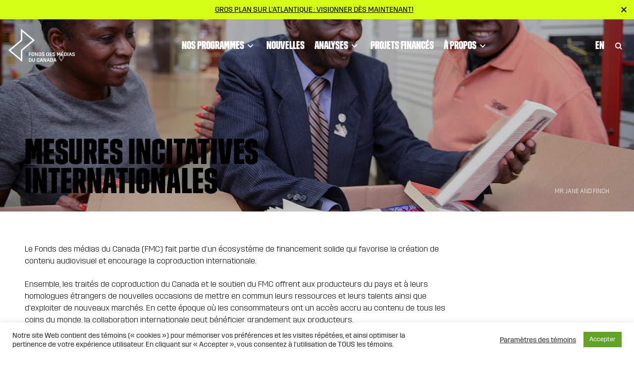

--- FILE ---
content_type: text/html; charset=UTF-8
request_url: https://cmf-fmc.ca/fr/nos-programmes/mesures-incitatives-internationales/
body_size: 34531
content:
<!doctype html>
<html lang="fr-FR">
<head>
<meta charset="utf-8">
<script type="text/javascript">
/* <![CDATA[ */
var gform;gform||(document.addEventListener("gform_main_scripts_loaded",function(){gform.scriptsLoaded=!0}),document.addEventListener("gform/theme/scripts_loaded",function(){gform.themeScriptsLoaded=!0}),window.addEventListener("DOMContentLoaded",function(){gform.domLoaded=!0}),gform={domLoaded:!1,scriptsLoaded:!1,themeScriptsLoaded:!1,isFormEditor:()=>"function"==typeof InitializeEditor,callIfLoaded:function(o){return!(!gform.domLoaded||!gform.scriptsLoaded||!gform.themeScriptsLoaded&&!gform.isFormEditor()||(gform.isFormEditor()&&console.warn("The use of gform.initializeOnLoaded() is deprecated in the form editor context and will be removed in Gravity Forms 3.1."),o(),0))},initializeOnLoaded:function(o){gform.callIfLoaded(o)||(document.addEventListener("gform_main_scripts_loaded",()=>{gform.scriptsLoaded=!0,gform.callIfLoaded(o)}),document.addEventListener("gform/theme/scripts_loaded",()=>{gform.themeScriptsLoaded=!0,gform.callIfLoaded(o)}),window.addEventListener("DOMContentLoaded",()=>{gform.domLoaded=!0,gform.callIfLoaded(o)}))},hooks:{action:{},filter:{}},addAction:function(o,r,e,t){gform.addHook("action",o,r,e,t)},addFilter:function(o,r,e,t){gform.addHook("filter",o,r,e,t)},doAction:function(o){gform.doHook("action",o,arguments)},applyFilters:function(o){return gform.doHook("filter",o,arguments)},removeAction:function(o,r){gform.removeHook("action",o,r)},removeFilter:function(o,r,e){gform.removeHook("filter",o,r,e)},addHook:function(o,r,e,t,n){null==gform.hooks[o][r]&&(gform.hooks[o][r]=[]);var d=gform.hooks[o][r];null==n&&(n=r+"_"+d.length),gform.hooks[o][r].push({tag:n,callable:e,priority:t=null==t?10:t})},doHook:function(r,o,e){var t;if(e=Array.prototype.slice.call(e,1),null!=gform.hooks[r][o]&&((o=gform.hooks[r][o]).sort(function(o,r){return o.priority-r.priority}),o.forEach(function(o){"function"!=typeof(t=o.callable)&&(t=window[t]),"action"==r?t.apply(null,e):e[0]=t.apply(null,e)})),"filter"==r)return e[0]},removeHook:function(o,r,t,n){var e;null!=gform.hooks[o][r]&&(e=(e=gform.hooks[o][r]).filter(function(o,r,e){return!!(null!=n&&n!=o.tag||null!=t&&t!=o.priority)}),gform.hooks[o][r]=e)}});
/* ]]> */
</script>
<meta http-equiv="x-ua-compatible" content="ie=edge">
<meta name="viewport" content="width=device-width, initial-scale=1, shrink-to-fit=no">
<link rel="apple-touch-icon" sizes="57x57" href="/apple-icon-57x57.png">
<link rel="apple-touch-icon" sizes="60x60" href="/apple-icon-60x60.png">
<link rel="apple-touch-icon" sizes="72x72" href="/apple-icon-72x72.png">
<link rel="apple-touch-icon" sizes="76x76" href="/apple-icon-76x76.png">
<link rel="apple-touch-icon" sizes="114x114" href="/apple-icon-114x114.png">
<link rel="apple-touch-icon" sizes="120x120" href="/apple-icon-120x120.png">
<link rel="apple-touch-icon" sizes="144x144" href="/apple-icon-144x144.png">
<link rel="apple-touch-icon" sizes="152x152" href="/apple-icon-152x152.png">
<link rel="apple-touch-icon" sizes="180x180" href="/apple-icon-180x180.png">
<link rel="icon" type="image/png" sizes="192x192"  href="/android-icon-192x192.png">
<link rel="icon" type="image/png" sizes="32x32" href="/favicon-32x32.png">
<link rel="icon" type="image/png" sizes="96x96" href="/favicon-96x96.png">
<link rel="icon" type="image/png" sizes="16x16" href="/favicon-16x16.png">
<link rel="manifest" href="/manifest.json">
<meta name="msapplication-TileColor" content="#ffffff">
<meta name="msapplication-TileImage" content="/ms-icon-144x144.png">
<meta name="theme-color" content="#ffffff">
<!-- Google Tag Manager -->
<script>(function(w,d,s,l,i){w[l]=w[l]||[];w[l].push({'gtm.start':
new Date().getTime(),event:'gtm.js'});var f=d.getElementsByTagName(s)[0],
j=d.createElement(s),dl=l!='dataLayer'?'&l='+l:'';j.async=true;j.src=
'https://www.googletagmanager.com/gtm.js?id='+i+dl;f.parentNode.insertBefore(j,f);
})(window,document,'script','dataLayer','GTM-NSZTMB');</script>
<!-- End Google Tag Manager -->
<meta name='robots' content='index, follow, max-image-preview:large, max-snippet:-1, max-video-preview:-1' />
<!-- This site is optimized with the Yoast SEO plugin v26.8 - https://yoast.com/product/yoast-seo-wordpress/ -->
<title>Mesures incitatives internationales | Fonds des médias du Canada</title>
<link rel="canonical" href="https://cmf-fmc.ca/fr/nos-programmes/mesures-incitatives-internationales/" />
<meta property="og:locale" content="fr_FR" />
<meta property="og:type" content="article" />
<meta property="og:title" content="Mesures incitatives internationales | Fonds des médias du Canada" />
<meta property="og:url" content="https://cmf-fmc.ca/fr/nos-programmes/mesures-incitatives-internationales/" />
<meta property="og:site_name" content="Fonds des médias du Canada" />
<meta property="article:publisher" content="https://www.facebook.com/cmf.fmc" />
<meta property="article:modified_time" content="2025-04-02T18:07:25+00:00" />
<meta property="og:image" content="https://cmf-fmc.ca/wp-content/uploads/2023/04/social-sharing-blue.jpg" />
<meta property="og:image:width" content="800" />
<meta property="og:image:height" content="450" />
<meta property="og:image:type" content="image/jpeg" />
<meta name="twitter:card" content="summary_large_image" />
<meta name="twitter:site" content="@cmf_fmc" />
<script type="application/ld+json" class="yoast-schema-graph">{"@context":"https://schema.org","@graph":[{"@type":"WebPage","@id":"https://cmf-fmc.ca/fr/nos-programmes/mesures-incitatives-internationales/","url":"https://cmf-fmc.ca/fr/nos-programmes/mesures-incitatives-internationales/","name":"Mesures incitatives internationales | Fonds des médias du Canada","isPartOf":{"@id":"https://cmf-fmc.ca/fr/#website"},"datePublished":"2020-11-30T05:44:24+00:00","dateModified":"2025-04-02T18:07:25+00:00","breadcrumb":{"@id":"https://cmf-fmc.ca/fr/nos-programmes/mesures-incitatives-internationales/#breadcrumb"},"inLanguage":"fr-FR","potentialAction":[{"@type":"ReadAction","target":["https://cmf-fmc.ca/fr/nos-programmes/mesures-incitatives-internationales/"]}]},{"@type":"BreadcrumbList","@id":"https://cmf-fmc.ca/fr/nos-programmes/mesures-incitatives-internationales/#breadcrumb","itemListElement":[{"@type":"ListItem","position":1,"name":"Home","item":"https://cmf-fmc.ca/fr/"},{"@type":"ListItem","position":2,"name":"Nos programmes","item":"https://cmf-fmc.ca/fr/nos-programmes/"},{"@type":"ListItem","position":3,"name":"Mesures incitatives internationales"}]},{"@type":"WebSite","@id":"https://cmf-fmc.ca/fr/#website","url":"https://cmf-fmc.ca/fr/","name":"Fonds des médias du Canada","description":"","potentialAction":[{"@type":"SearchAction","target":{"@type":"EntryPoint","urlTemplate":"https://cmf-fmc.ca/fr/?s={search_term_string}"},"query-input":{"@type":"PropertyValueSpecification","valueRequired":true,"valueName":"search_term_string"}}],"inLanguage":"fr-FR"}]}</script>
<!-- / Yoast SEO plugin. -->
<link rel='dns-prefetch' href='//fonts.googleapis.com' />
<link rel="alternate" title="oEmbed (JSON)" type="application/json+oembed" href="https://cmf-fmc.ca/fr/wp-json/oembed/1.0/embed?url=https%3A%2F%2Fcmf-fmc.ca%2Ffr%2Fnos-programmes%2Fmesures-incitatives-internationales%2F" />
<link rel="alternate" title="oEmbed (XML)" type="text/xml+oembed" href="https://cmf-fmc.ca/fr/wp-json/oembed/1.0/embed?url=https%3A%2F%2Fcmf-fmc.ca%2Ffr%2Fnos-programmes%2Fmesures-incitatives-internationales%2F&#038;format=xml" />
<style id='wp-img-auto-sizes-contain-inline-css' type='text/css'>
img:is([sizes=auto i],[sizes^="auto," i]){contain-intrinsic-size:3000px 1500px}
/*# sourceURL=wp-img-auto-sizes-contain-inline-css */
</style>
<link rel='stylesheet' id='wp-block-library-css' href='https://cmf-fmc.ca/wp-includes/css/dist/block-library/style.min.css?ver=6.9' type='text/css' media='all' />
<style id='classic-theme-styles-inline-css' type='text/css'>
/*! This file is auto-generated */
.wp-block-button__link{color:#fff;background-color:#32373c;border-radius:9999px;box-shadow:none;text-decoration:none;padding:calc(.667em + 2px) calc(1.333em + 2px);font-size:1.125em}.wp-block-file__button{background:#32373c;color:#fff;text-decoration:none}
/*# sourceURL=/wp-includes/css/classic-themes.min.css */
</style>
<link rel='stylesheet' id='cookie-law-info-css' href='https://cmf-fmc.ca/wp-content/plugins/cookie-law-info/legacy/public/css/cookie-law-info-public.css?ver=3.3.9.1' type='text/css' media='all' />
<link rel='stylesheet' id='cookie-law-info-gdpr-css' href='https://cmf-fmc.ca/wp-content/plugins/cookie-law-info/legacy/public/css/cookie-law-info-gdpr.css?ver=3.3.9.1' type='text/css' media='all' />
<style id='posts-table-pro-head-inline-css' type='text/css'>
table.posts-data-table { visibility: hidden; }
/*# sourceURL=posts-table-pro-head-inline-css */
</style>
<link rel='stylesheet' id='google/fonts-css' href='https://fonts.googleapis.com/css2?family=DM+Sans:ital,wght@0,400;0,500;0,700;1,400&#038;family=Fira+Sans:wght@200;300;400;500&#038;display=swap' type='text/css' media='all' />
<link rel='stylesheet' id='sage/main.css-css' href='https://cmf-fmc.ca/wp-content/themes/cmf-fmc/dist/styles/main_16c44022.css' type='text/css' media='all' />
<script type="text/javascript" src="https://cmf-fmc.ca/wp-includes/js/jquery/jquery.min.js?ver=3.7.1" id="jquery-core-js"></script>
<script type="text/javascript" src="https://cmf-fmc.ca/wp-includes/js/jquery/jquery-migrate.min.js?ver=3.4.1" id="jquery-migrate-js"></script>
<script type="text/javascript" id="cookie-law-info-js-extra">
/* <![CDATA[ */
var Cli_Data = {"nn_cookie_ids":[],"cookielist":[],"non_necessary_cookies":[],"ccpaEnabled":"","ccpaRegionBased":"","ccpaBarEnabled":"","strictlyEnabled":["necessary","obligatoire"],"ccpaType":"gdpr","js_blocking":"1","custom_integration":"","triggerDomRefresh":"","secure_cookies":""};
var cli_cookiebar_settings = {"animate_speed_hide":"500","animate_speed_show":"500","background":"#FFF","border":"#b1a6a6c2","border_on":"","button_1_button_colour":"#61a229","button_1_button_hover":"#4e8221","button_1_link_colour":"#fff","button_1_as_button":"1","button_1_new_win":"","button_2_button_colour":"#333","button_2_button_hover":"#292929","button_2_link_colour":"#444","button_2_as_button":"","button_2_hidebar":"","button_3_button_colour":"#3566bb","button_3_button_hover":"#2a5296","button_3_link_colour":"#fff","button_3_as_button":"1","button_3_new_win":"","button_4_button_colour":"#000","button_4_button_hover":"#000000","button_4_link_colour":"#333333","button_4_as_button":"","button_7_button_colour":"#61a229","button_7_button_hover":"#4e8221","button_7_link_colour":"#fff","button_7_as_button":"1","button_7_new_win":"","font_family":"inherit","header_fix":"","notify_animate_hide":"1","notify_animate_show":"","notify_div_id":"#cookie-law-info-bar","notify_position_horizontal":"right","notify_position_vertical":"bottom","scroll_close":"","scroll_close_reload":"","accept_close_reload":"","reject_close_reload":"","showagain_tab":"","showagain_background":"#fff","showagain_border":"#000","showagain_div_id":"#cookie-law-info-again","showagain_x_position":"100px","text":"#333333","show_once_yn":"","show_once":"10000","logging_on":"","as_popup":"","popup_overlay":"1","bar_heading_text":"","cookie_bar_as":"banner","popup_showagain_position":"bottom-right","widget_position":"left"};
var log_object = {"ajax_url":"https://cmf-fmc.ca/wp-admin/admin-ajax.php"};
//# sourceURL=cookie-law-info-js-extra
/* ]]> */
</script>
<script type="text/javascript" src="https://cmf-fmc.ca/wp-content/plugins/cookie-law-info/legacy/public/js/cookie-law-info-public.js?ver=3.3.9.1" id="cookie-law-info-js"></script>
<link rel="https://api.w.org/" href="https://cmf-fmc.ca/fr/wp-json/" /><link rel="alternate" title="JSON" type="application/json" href="https://cmf-fmc.ca/fr/wp-json/wp/v2/pages/71713" /><link rel='shortlink' href='https://cmf-fmc.ca/fr/?p=71713' />
<meta name="generator" content="WPML ver:4.8.6 stt:1,4;" />
<link rel="icon" href="https://cmf-fmc.ca/wp-content/uploads/2021/01/cropped-favicon-bolt-32x32.png" sizes="32x32" />
<link rel="icon" href="https://cmf-fmc.ca/wp-content/uploads/2021/01/cropped-favicon-bolt-192x192.png" sizes="192x192" />
<link rel="apple-touch-icon" href="https://cmf-fmc.ca/wp-content/uploads/2021/01/cropped-favicon-bolt-180x180.png" />
<meta name="msapplication-TileImage" content="https://cmf-fmc.ca/wp-content/uploads/2021/01/cropped-favicon-bolt-270x270.png" />
</head>
<body class="wp-singular page-template-default page page-id-71713 page-child parent-pageid-71685 wp-theme-cmf-fmcresources mesures-incitatives-internationales app-data index-data singular-data page-data page-71713-data page-mesures-incitatives-internationales-data">
<div class="page-wrap">
<!-- Google Tag Manager (noscript) --><noscript><iframe src="https://www.googletagmanager.com/ns.html?id=GTM-NSZTMB" height="0" width="0" style="display:none;visibility:hidden"></iframe></noscript><!-- End Google Tag Manager (noscript) -->
<div class="announcement-banner-wrap bg-success text-dark" data-banner-id="gros-plan-sur-latlantique-visionner-des-maintenant" style="display: none;">
<div class="announcement-banner text-center d-flex align-items-center justify-content-center px-3" ">
<div class="d-inline-block pr-1">
<a href="https://cmf-fmc.ca/fr/futur-et-medias/moteur-action-inclusion-saison-4/"  class="link-underline text-uppercase d-block mw-100" target="_blank">Gros plan sur l’Atlantique : visionner dès maintenant!</a>
</div>
</div>
<button class="close-announcement"><svg class="" xmlns="http://www.w3.org/2000/svg" width="11" height="11" viewBox="0 0 10.4 10.4">
<path d="M10.4 1.4L9 0 5.2 3.8 1.4 0 0 1.4l3.8 3.8L0 9l1.4 1.4 3.8-3.8L9 10.4 10.4 9 6.6 5.2z"/>
</svg></button>
</div>
<header class="page-header">
<div class="nav-wrap">
<div class="nav-fixed  with-announcement ">
<nav class="main-nav navbar navbar-expand-lg navbar-light">
<a class="navbar-brand" itemprop="url" href="https://cmf-fmc.ca/fr/"><svg class="" xmlns="http://www.w3.org/2000/svg" xml:space="preserve" width="134" height="67" viewBox="0 0 134 67" version="1.1"><path d="M25.2 0v22.6L0 43.6l28 23.3V44.3l25.2-21L25.2 0zm0 43v18L4.3 43.6 28 24V6l20.9 17.3L25.2 43z" fill="#fff"/><g class="name"><path d="M42.8 52h2.7v-1.1h-2.7v-2h2.9v-1h-4.3v7.2h1.4zM49.5 47.7c-1.6 0-2.4.9-2.7 1.6v4.4c.3.7 1.1 1.6 2.7 1.6s2.4-.9 2.7-1.5v-4.4c-.3-.8-1.1-1.7-2.7-1.7zm1.4 5.7c-.2.4-.6.7-1.3.7-.7 0-1.1-.4-1.3-.7v-3.8c.2-.4.6-.7 1.3-.7.7 0 1.1.4 1.3.7v3.8zM59.3 55.1v-7.2H58v4.9h-.2l-2.4-4.9h-1.7v7.2h1.4v-4.9h.1l2.5 4.9zM63.8 47.9h-2.9v7.2h2.9c1.3 0 2.1-.7 2.4-1.4v-4.4c-.3-.7-1.1-1.4-2.4-1.4zm1 5.5c-.2.4-.6.7-1.3.7h-1.2V49h1.2c.7 0 1.1.3 1.3.7v3.7zM72.7 53.9v-1.7c-.3-.5-.7-.9-2.2-1.3l-.6-.2c-.7-.2-.9-.4-1-.6v-.7c.2-.3.6-.7 1.2-.7s1.1.4 1.2.7v.6h1.4v-1c-.3-.5-1-1.4-2.6-1.4s-2.3.9-2.6 1.4v1.5c.3.5.7.9 2.2 1.3l.6.2c.6.2.9.4 1 .6v.8c-.2.3-.6.7-1.2.7-.7 0-1.1-.4-1.2-.7v-.7h-1.4v1.1c.3.5 1 1.4 2.6 1.4s2.3-.8 2.6-1.3zM79.5 47.9h-2.9v7.2h2.9c1.3 0 2.1-.7 2.4-1.4v-4.4c-.3-.7-1.1-1.4-2.4-1.4zm1 5.5c-.2.4-.6.7-1.3.7H78V49h1.2c.7 0 1.1.3 1.3.7v3.7zM87.8 54h-3v-2.1h2.8v-1h-2.8v-2h3v-1h-4.4v7.2h4.4zM91.7 55.3c1.6 0 2.3-.9 2.6-1.4v-1.7c-.3-.5-.7-.9-2.2-1.3l-.6-.2c-.7-.2-.9-.4-1-.6v-.7c.2-.3.6-.7 1.2-.7s1.1.4 1.2.7v.6h1.4v-1c-.3-.5-1-1.4-2.6-1.4s-2.3.9-2.6 1.4v1.5c.3.5.7.9 2.2 1.3l.6.2c.6.2.9.4 1 .6v.8c-.2.3-.6.7-1.2.7-.7 0-1.1-.4-1.2-.7v-.7h-1.4v1.1c.2.6.9 1.5 2.6 1.5zM101.7 51.5h-.2l-1.5-3.6h-1.9v7.2h1.3v-5.2h.2l1.5 3.6h.9l1.6-3.6h.1v5.2h1.4v-7.2h-1.9zM110.2 46.3v-.5h-1.3l-.6 1.4v.2h1zM108.1 52h2.8v-1.1h-2.8V49h3v-1.1h-4.4v7.2h4.5V54h-3.1zM115.4 47.9h-2.9v7.2h2.9c1.3 0 2.1-.7 2.4-1.4v-4.4c-.3-.7-1-1.4-2.4-1.4zm1 5.5c-.2.4-.6.7-1.3.7H114V49h1.2c.7 0 1.1.3 1.3.7v3.7zM119.3 47.9h1.4v7.2h-1.4zM126 47.9h-2l-1.9 6.4v.8h1.1l.6-2.1h2.3l.6 2.1h1.3v-.8l-2-6.4zm-2 4.1.8-2.9h.2l.8 2.9H124zM134 50.1v-1c-.3-.5-1-1.4-2.6-1.4s-2.3.9-2.6 1.4v1.5c.3.5.7.9 2.2 1.3l.6.2c.6.2.9.4 1 .6v.8c-.2.3-.6.7-1.2.7-.7 0-1.1-.4-1.2-.7v-.7h-1.4v1.1c.3.5 1 1.4 2.6 1.4s2.3-.9 2.6-1.4v-1.7c-.3-.5-.7-.9-2.2-1.3l-.6-.2c-.7-.2-.9-.4-1-.6v-.7c.2-.3.6-.7 1.2-.7.7 0 1.1.4 1.2.7v.6l1.4.1zM44.3 59.6h-2.9v7.2h2.9c1.3 0 2.1-.7 2.4-1.4V61c-.3-.7-1.1-1.4-2.4-1.4zm1 5.4c-.2.4-.6.7-1.3.7h-1.2v-5.1H44c.7 0 1.1.3 1.3.7V65zM52.1 65.1c-.2.4-.6.7-1.3.7-.7 0-1.1-.4-1.3-.7v-5.6h-1.4v5.8c.3.7 1.1 1.6 2.7 1.6s2.4-.9 2.7-1.6v-5.8h-1.4v5.6zM60 59.4c-1.6 0-2.4.9-2.7 1.6v4.4c.3.7 1.1 1.6 2.7 1.6s2.4-.9 2.6-1.5V64h-1.4v1c-.2.4-.6.7-1.3.7-.7 0-1.1-.4-1.3-.7v-3.8c.2-.4.6-.7 1.3-.7.7 0 1.1.4 1.3.7v1.1h1.4v-1.5c-.2-.5-1-1.4-2.6-1.4zM67.6 59.6h-2l-2 6.4v.8h1.1l.6-2.1h2.3l.6 2.1h1.3V66l-1.9-6.4zm-2 4 .8-2.9h.2l.8 2.9h-1.8zM75 64.4h-.2l-2.4-4.8h-1.7v7.2H72v-4.9h.2l2.4 4.9h1.7v-7.2H75zM81.5 59.6h-2L77.6 66v.8h1.1l.6-2.1h2.3l.6 2.1h1.3V66l-2-6.4zm-1.9 4 .8-2.9h.2l.8 2.9h-1.8zM87.5 59.6h-2.9v7.2h2.9c1.3 0 2.1-.7 2.4-1.4V61c-.3-.7-1-1.4-2.4-1.4zm1 5.4c-.2.4-.6.7-1.3.7H86v-5.1h1.2c.7 0 1.1.3 1.3.7V65zM94.8 59.6h-2L90.9 66v.8H92l.6-2.1h2.3l.6 2.1h1.3V66l-2-6.4zm-1.9 4 .8-2.9h.2l.8 2.9h-1.8z" fill="#fff"/></g></svg></a>
<div class="d-flex flex-row w-100 justify-content-end">
<div class="collapse navbar-collapse" id="navbarCollapse">
<ul id="menu-primary" class="navbar-nav mr-auto align-items-md-center"><li itemscope="itemscope" itemtype="https://www.schema.org/SiteNavigationElement" id="menu-item-80043" class="menu-item current-page-ancestor current-menu-ancestor current-page-parent current_page_ancestor menu-item-has-children menu-link dropdown nav-item"><a title="Nos programmes" href="https://cmf-fmc.ca/fr/nos-programmes/" aria-haspopup="true" aria-expanded="false" class="dropdown-toggle nav-link" id="menu-item-dropdown-80043">Nos programmes<button type="button" class="caret"><svg width="13" height="8" viewBox="0 0 13 8" fill="none" xmlns="http://www.w3.org/2000/svg"><path d="M1.5 1L6.5 6L11.5 1" stroke="currentColor" stroke-width="2"/></svg></button></a>
<div class='dropdown-menu'><ul aria-labelledby="menu-item-dropdown-80043" role="menu">
<li itemscope="itemscope" itemtype="https://www.schema.org/SiteNavigationElement" id="menu-item-241253" class="menu-item menu-item-type-custom menu-item-object-custom menu-item-has-children menu-button-row nav-item">
<ul aria-labelledby="dropdown-menu&#039;&gt;&lt;ul aria-labelledby=" role="menu">
<li itemscope="itemscope" itemtype="https://www.schema.org/SiteNavigationElement" id="menu-item-249898" class="menu-item menu-link nav-item"><a title="Programmes et dates limites" href="https://cmf-fmc.ca/fr/nos-programmes/programmes-et-dates-limites/" class="dropdown-item">Programmes et dates limites</a></li>
<li itemscope="itemscope" itemtype="https://www.schema.org/SiteNavigationElement" id="menu-item-241254" class="menu-item menu-link nav-item"><a title="Comment présenter une demande" href="https://cmf-fmc.ca/fr/nos-programmes/comment-presenter-une-demande/" class="dropdown-item">Comment présenter une demande</a></li>
<li itemscope="itemscope" itemtype="https://www.schema.org/SiteNavigationElement" id="menu-item-80048" class="menu-item menu-link nav-item"><a title="Administration des enveloppes" href="https://cmf-fmc.ca/fr/nos-programmes/administration-des-enveloppes/" class="dropdown-item">Administration des enveloppes</a></li>
<li itemscope="itemscope" itemtype="https://www.schema.org/SiteNavigationElement" id="menu-item-241255" class="menu-item menu-link nav-item"><a title="Archives" href="https://cmf-fmc.ca/fr/nos-programmes/archives/" class="dropdown-item">Archives</a></li>
</ul></li>
<li itemscope="itemscope" itemtype="https://www.schema.org/SiteNavigationElement" id="menu-item-241256" class="menu-item menu-item-type-custom menu-item-object-custom current-menu-ancestor menu-item-has-children menu-columns nav-item">
<ul aria-labelledby="dropdown-menu&#039;&gt;&lt;ul aria-labelledby=" role="menu">
<li itemscope="itemscope" itemtype="https://www.schema.org/SiteNavigationElement" id="menu-item-80044" class="menu-item menu-item-type-custom menu-item-object-custom menu-item-has-children menu-heading nav-item"><a title="Idéation" href="#" class="dropdown-item">Idéation<button type="button" class="caret"><svg width="13" height="8" viewBox="0 0 13 8" fill="none" xmlns="http://www.w3.org/2000/svg"><path d="M1.5 1L6.5 6L11.5 1" stroke="currentColor" stroke-width="2"/></svg></button></a>
<ul aria-labelledby="dropdown-menu&#039;&gt;&lt;ul aria-labelledby=" role="menu">
<li itemscope="itemscope" itemtype="https://www.schema.org/SiteNavigationElement" id="menu-item-241257" class="menu-item menu-item-type-custom menu-item-object-custom menu-sub-heading nav-item"><a title="Médias numériques interactifs" href="#" class="dropdown-item">Médias numériques interactifs</a>
<ul aria-labelledby="dropdown-menu&#039;&gt;&lt;ul aria-labelledby=" role="menu">
<li itemscope="itemscope" itemtype="https://www.schema.org/SiteNavigationElement" id="menu-item-1000" class="menu-item menu-item-parent-241257   menu- nav-item"><a title="Programme de conceptualisation" href="https://cmf-fmc.ca/fr/programme/programme-de-conceptualisation/" class="dropdown-item">Programme de conceptualisation</a></li>
<li itemscope="itemscope" itemtype="https://www.schema.org/SiteNavigationElement" id="menu-item-1001" class="menu-item menu-item-parent-241257   menu- nav-item"><a title="Programme de prototypage" href="https://cmf-fmc.ca/fr/programme/programme-de-prototypage/" class="dropdown-item">Programme de prototypage</a></li>
</ul></li>
<li itemscope="itemscope" itemtype="https://www.schema.org/SiteNavigationElement" id="menu-item-241258" class="menu-item menu-item-type-custom menu-item-object-custom menu-sub-heading nav-item"><a title="Linéaire" href="#" class="dropdown-item">Linéaire</a>
<ul aria-labelledby="dropdown-menu&#039;&gt;&lt;ul aria-labelledby=" role="menu">
<li itemscope="itemscope" itemtype="https://www.schema.org/SiteNavigationElement" id="menu-item-1002" class="menu-item menu-item-parent-241258   menu- nav-item"><a title="Financement en développement et prédéveloppement" href="https://cmf-fmc.ca/fr/programme/financement-en-developpement-et-predeveloppement/" class="dropdown-item">Financement en développement et prédéveloppement</a></li>
<li itemscope="itemscope" itemtype="https://www.schema.org/SiteNavigationElement" id="menu-item-1003" class="menu-item menu-item-parent-241258   menu- nav-item"><a title="Programme des enveloppes des télédiffuseurs &#8211; Langue anglaise et langue française" href="https://cmf-fmc.ca/fr/programme/programme-des-enveloppes-des-telediffuseurs-langue-anglaise-et-langue-francaise-2/" class="dropdown-item">Programme des enveloppes des télédiffuseurs &#8211; Langue anglaise et langue française</a></li>
<li itemscope="itemscope" itemtype="https://www.schema.org/SiteNavigationElement" id="menu-item-1004" class="menu-item menu-item-parent-241258   menu- nav-item"><a title="Programme pilote de développement d’un ensemble de projets" href="https://cmf-fmc.ca/fr/programme/programme-pilote-de-developpement-dun-ensemble-de-projets/" class="dropdown-item">Programme pilote de développement d’un ensemble de projets</a></li>
</ul></li>
</ul></li>
<li itemscope="itemscope" itemtype="https://www.schema.org/SiteNavigationElement" id="menu-item-80045" class="menu-item menu-item-type-custom menu-item-object-custom menu-item-has-children menu-heading nav-item"><a title="Création" href="#" class="dropdown-item">Création<button type="button" class="caret"><svg width="13" height="8" viewBox="0 0 13 8" fill="none" xmlns="http://www.w3.org/2000/svg"><path d="M1.5 1L6.5 6L11.5 1" stroke="currentColor" stroke-width="2"/></svg></button></a>
<ul aria-labelledby="dropdown-menu&#039;&gt;&lt;ul aria-labelledby=" role="menu">
<li itemscope="itemscope" itemtype="https://www.schema.org/SiteNavigationElement" id="menu-item-241259" class="menu-item menu-item-type-custom menu-item-object-custom menu-sub-heading nav-item"><a title="Médias numériques interactifs" href="#" class="dropdown-item">Médias numériques interactifs</a>
<ul aria-labelledby="dropdown-menu&#039;&gt;&lt;ul aria-labelledby=" role="menu">
<li itemscope="itemscope" itemtype="https://www.schema.org/SiteNavigationElement" id="menu-item-1005" class="menu-item menu-item-parent-241259   menu- nav-item"><a title="Programme d&rsquo;itération" href="https://cmf-fmc.ca/fr/programme/programme-diteration/" class="dropdown-item">Programme d&rsquo;itération</a></li>
<li itemscope="itemscope" itemtype="https://www.schema.org/SiteNavigationElement" id="menu-item-1006" class="menu-item menu-item-parent-241259   menu- nav-item"><a title="Programme d’innovation et d’expérimentation" href="https://cmf-fmc.ca/fr/programme/programme-innovation-et-dexperimentation/" class="dropdown-item">Programme d’innovation et d’expérimentation</a></li>
<li itemscope="itemscope" itemtype="https://www.schema.org/SiteNavigationElement" id="menu-item-1007" class="menu-item menu-item-parent-241259   menu- nav-item"><a title="Programme pilote pour la création numérique" href="https://cmf-fmc.ca/fr/programme/programme-pilote-pour-la-creation-numerique/" class="dropdown-item">Programme pilote pour la création numérique</a></li>
<li itemscope="itemscope" itemtype="https://www.schema.org/SiteNavigationElement" id="menu-item-1008" class="menu-item menu-item-parent-241259   menu- nav-item"><a title="Programme pour les projets commerciaux" href="https://cmf-fmc.ca/fr/programme/programme-pour-les-projets-commerciaux/" class="dropdown-item">Programme pour les projets commerciaux</a></li>
</ul></li>
<li itemscope="itemscope" itemtype="https://www.schema.org/SiteNavigationElement" id="menu-item-241260" class="menu-item menu-item-type-custom menu-item-object-custom menu-sub-heading nav-item"><a title="Linéaire" href="#" class="dropdown-item">Linéaire</a>
<ul aria-labelledby="dropdown-menu&#039;&gt;&lt;ul aria-labelledby=" role="menu">
<li itemscope="itemscope" itemtype="https://www.schema.org/SiteNavigationElement" id="menu-item-1009" class="menu-item menu-item-parent-241260   menu- nav-item"><a title="Financement en production destiné aux Communautés de langue officielle en situation minoritaire (CLOSM)" href="https://cmf-fmc.ca/fr/programme/financement-en-production-destine-aux-communautes-de-langue-officielle-en-situation-minoritaire-closm/" class="dropdown-item">Financement en production destiné aux Communautés de langue officielle en situation minoritaire (CLOSM)</a></li>
<li itemscope="itemscope" itemtype="https://www.schema.org/SiteNavigationElement" id="menu-item-1010" class="menu-item menu-item-parent-241260   menu- nav-item"><a title="Financements pour la production régionale" href="https://cmf-fmc.ca/fr/programme/financements-pour-la-production-regionale/" class="dropdown-item">Financements pour la production régionale</a></li>
<li itemscope="itemscope" itemtype="https://www.schema.org/SiteNavigationElement" id="menu-item-1011" class="menu-item menu-item-parent-241260   menu- nav-item"><a title="Programme autochtone" href="https://cmf-fmc.ca/fr/programme/programme-autochtone/" class="dropdown-item">Programme autochtone</a></li>
<li itemscope="itemscope" itemtype="https://www.schema.org/SiteNavigationElement" id="menu-item-1012" class="menu-item menu-item-parent-241260   menu- nav-item"><a title="Programme des enveloppes des télédiffuseurs &#8211; Diversité linguistique" href="https://cmf-fmc.ca/fr/programme/programme-des-enveloppes-des-telediffuseurs-diversite-linguistique/" class="dropdown-item">Programme des enveloppes des télédiffuseurs &#8211; Diversité linguistique</a></li>
<li itemscope="itemscope" itemtype="https://www.schema.org/SiteNavigationElement" id="menu-item-1013" class="menu-item menu-item-parent-241260   menu- nav-item"><a title="Programme des enveloppes des télédiffuseurs &#8211; Langue anglaise et langue française" href="https://cmf-fmc.ca/fr/programme/programme-des-enveloppes-des-telediffuseurs-langue-anglaise-et-langue-francaise/" class="dropdown-item">Programme des enveloppes des télédiffuseurs &#8211; Langue anglaise et langue française</a></li>
<li itemscope="itemscope" itemtype="https://www.schema.org/SiteNavigationElement" id="menu-item-1014" class="menu-item menu-item-parent-241260   menu- nav-item"><a title="Programme destiné aux communautés afro-descendantes et racisées" href="https://cmf-fmc.ca/fr/programme/programme-destine-aux-communautes-racisees/" class="dropdown-item">Programme destiné aux communautés afro-descendantes et racisées</a></li>
<li itemscope="itemscope" itemtype="https://www.schema.org/SiteNavigationElement" id="menu-item-1015" class="menu-item menu-item-parent-241260   menu- nav-item"><a title="Programme pour les distributeurs" href="https://cmf-fmc.ca/fr/programme/programme-pour-les-distributeurs/" class="dropdown-item">Programme pour les distributeurs</a></li>
<li itemscope="itemscope" itemtype="https://www.schema.org/SiteNavigationElement" id="menu-item-1016" class="menu-item menu-item-parent-241260   menu- nav-item"><a title="Programme pour les documentaires d’auteur" href="https://cmf-fmc.ca/fr/programme/programme-pour-les-documentaires-dauteur/" class="dropdown-item">Programme pour les documentaires d’auteur</a></li>
</ul></li>
</ul></li>
<li itemscope="itemscope" itemtype="https://www.schema.org/SiteNavigationElement" id="menu-item-241261" class="menu-item menu-item-type-custom menu-item-object-custom current-menu-ancestor menu-item-has-children menu-heading nav-item"><a title="Industrie" href="#" class="dropdown-item">Industrie<button type="button" class="caret"><svg width="13" height="8" viewBox="0 0 13 8" fill="none" xmlns="http://www.w3.org/2000/svg"><path d="M1.5 1L6.5 6L11.5 1" stroke="currentColor" stroke-width="2"/></svg></button></a>
<ul aria-labelledby="dropdown-menu&#039;&gt;&lt;ul aria-labelledby=" role="menu">
<li itemscope="itemscope" itemtype="https://www.schema.org/SiteNavigationElement" id="menu-item-253501" class="menu-item menu-item-type-custom menu-item-object-custom menu-sub-heading nav-item"><a title="Médias numériques interactifs" href="#" class="dropdown-item">Médias numériques interactifs</a>
<ul aria-labelledby="dropdown-menu&#039;&gt;&lt;ul aria-labelledby=" role="menu">
<li itemscope="itemscope" itemtype="https://www.schema.org/SiteNavigationElement" id="menu-item-1017" class="menu-item menu-item-parent-253501   menu- nav-item"><a title="FMC-BEA Programme interactif et immersif" href="https://cmf-fmc.ca/fr/programme/fmc-bea-programme-interactif-et-immersif/" class="dropdown-item">FMC-BEA Programme interactif et immersif</a></li>
<li itemscope="itemscope" itemtype="https://www.schema.org/SiteNavigationElement" id="menu-item-1018" class="menu-item menu-item-parent-253501   menu- nav-item"><a title="Programme de soutien à la croissance de sociétés de jeux vidéo" href="https://cmf-fmc.ca/fr/programme/programme-de-soutien-a-la-croissance-de-societes-de-jeux-video/" class="dropdown-item">FMC-Creative BC Programme de soutien à la croissance de sociétés de jeux vidéo</a></li>
</ul></li>
<li itemscope="itemscope" itemtype="https://www.schema.org/SiteNavigationElement" id="menu-item-241264" class="menu-item menu-item-type-custom menu-item-object-custom current-menu-ancestor current-menu-parent menu-item-has-children menu-sub-heading active nav-item"><a title="International" href="#" class="dropdown-item">International</a>
<ul aria-labelledby="dropdown-menu&#039;&gt;&lt;ul aria-labelledby=" role="menu">
<li itemscope="itemscope" itemtype="https://www.schema.org/SiteNavigationElement" id="menu-item-80047" class="menu-item current-menu-item page_item page-item-71713 current_page_item menu-link active nav-item"><a title="Mesures incitatives internationales" href="https://cmf-fmc.ca/fr/nos-programmes/mesures-incitatives-internationales/" class="dropdown-item" aria-current="page">Mesures incitatives internationales</a></li>
</ul></li>
<li itemscope="itemscope" itemtype="https://www.schema.org/SiteNavigationElement" id="menu-item-250696" class="menu-item menu-item-type-custom menu-item-object-custom menu-sub-heading nav-item"><a title="Linéaire" href="#" class="dropdown-item">Linéaire</a>
<ul aria-labelledby="dropdown-menu&#039;&gt;&lt;ul aria-labelledby=" role="menu">
<li itemscope="itemscope" itemtype="https://www.schema.org/SiteNavigationElement" id="menu-item-1019" class="menu-item menu-item-parent-250696   menu- nav-item"><a title="Partenariat entre le FMC et le programme d&rsquo;aide à l&rsquo;exportation du fonds Québecor" href="https://cmf-fmc.ca/fr/programme/partenariat-entre-le-fmc-et-le-programme-daide-a-lexportation-du-fonds-quebecor/" class="dropdown-item">Partenariat entre le FMC et le programme d&#039;aide à l&#039;exportation du fonds Québecor</a></li>
<li itemscope="itemscope" itemtype="https://www.schema.org/SiteNavigationElement" id="menu-item-1020" class="menu-item menu-item-parent-250696   menu- nav-item"><a title="Programme d’aide au prédéveloppement de séries télévisées basées sur des adaptations littéraires FMC-SODEC" href="https://cmf-fmc.ca/fr/programme/programme-daide-au-predeveloppement-de-series-televisees-basees-sur-des-adaptations-litteraires-fmc-sodec/" class="dropdown-item">Programme d’aide au prédéveloppement FMC-SODEC</a></li>
</ul></li>
<li itemscope="itemscope" itemtype="https://www.schema.org/SiteNavigationElement" id="menu-item-241265" class="menu-item menu-item-type-custom menu-item-object-custom menu-sub-heading nav-item"><a title="Soutien au développement de l’industrie" href="/fr/programme/soutien-au-developpement-de-lindustrie/" class="dropdown-item">Soutien au développement de l’industrie</a>
<ul aria-labelledby="dropdown-menu&#039;&gt;&lt;ul aria-labelledby=" role="menu">
<li itemscope="itemscope" itemtype="https://www.schema.org/SiteNavigationElement" id="menu-item-1021" class="menu-item menu-item-parent-241265   menu- nav-item"><a title="Aide à l’accessibilité" href="https://cmf-fmc.ca/fr/programme/aide-a-laccessibilite/" class="dropdown-item">Aide à l’accessibilité</a></li>
<li itemscope="itemscope" itemtype="https://www.schema.org/SiteNavigationElement" id="menu-item-1022" class="menu-item menu-item-parent-241265   menu- nav-item"><a title="Fonds pour la diversité des voix" href="https://cmf-fmc.ca/fr/programme/fonds-pour-la-diversite-des-voix/" class="dropdown-item">Fonds pour la diversité des voix</a></li>
<li itemscope="itemscope" itemtype="https://www.schema.org/SiteNavigationElement" id="menu-item-1023" class="menu-item menu-item-parent-241265   menu- nav-item"><a title="Soutien au développement de l’industrie" href="https://cmf-fmc.ca/fr/programme/soutien-au-developpement-de-lindustrie/" class="dropdown-item">Soutien au développement de l’industrie</a></li>
</ul></li>
</ul></li>
</ul></li>
</ul></div></li>
<li itemscope="itemscope" itemtype="https://www.schema.org/SiteNavigationElement" id="menu-item-86955" class="menu-item menu-link nav-item"><a title="Nouvelles" href="https://cmf-fmc.ca/fr/nouvelles/" class="nav-link">Nouvelles</a></li>
<li itemscope="itemscope" itemtype="https://www.schema.org/SiteNavigationElement" id="menu-item-247867" class="menu-item menu-item-has-children menu-link dropdown nav-item"><a title="Analyses" href="https://cmf-fmc.ca/fr/analyses/" aria-haspopup="true" aria-expanded="false" class="dropdown-toggle nav-link" id="menu-item-dropdown-247867">Analyses<button type="button" class="caret"><svg width="13" height="8" viewBox="0 0 13 8" fill="none" xmlns="http://www.w3.org/2000/svg"><path d="M1.5 1L6.5 6L11.5 1" stroke="currentColor" stroke-width="2"/></svg></button></a>
<div class='dropdown-menu'><ul aria-labelledby="menu-item-dropdown-247867" role="menu">
<li itemscope="itemscope" itemtype="https://www.schema.org/SiteNavigationElement" id="menu-item-247874" class="menu-item menu-item-type-custom menu-item-object-custom menu-item-has-children menu-button-row nav-item">
<ul aria-labelledby="dropdown-menu&#039;&gt;&lt;ul aria-labelledby=" role="menu">
<li itemscope="itemscope" itemtype="https://www.schema.org/SiteNavigationElement" id="menu-item-247877" class="menu-item menu-item-type-custom menu-item-object-custom menu-link nav-item"><a title="Données démographiques" href="/fr/analyses/#insights-demographics" class="dropdown-item">Données démographiques</a></li>
<li itemscope="itemscope" itemtype="https://www.schema.org/SiteNavigationElement" id="menu-item-247875" class="menu-item menu-item-type-custom menu-item-object-custom menu-link nav-item"><a title="Recherche" href="/fr/analyses/#insights-research" class="dropdown-item">Recherche</a></li>
<li itemscope="itemscope" itemtype="https://www.schema.org/SiteNavigationElement" id="menu-item-247878" class="menu-item menu-item-type-custom menu-item-object-custom menu-link nav-item"><a title="Perspectives" href="/fr/analyses/#insights-perspectives" class="dropdown-item">Perspectives</a></li>
<li itemscope="itemscope" itemtype="https://www.schema.org/SiteNavigationElement" id="menu-item-247876" class="menu-item menu-item-type-custom menu-item-object-custom menu-link nav-item"><a title="Industrie" href="/fr/analyses/#insights-industry" class="dropdown-item">Industrie</a></li>
</ul></li>
</ul></div></li>
<li itemscope="itemscope" itemtype="https://www.schema.org/SiteNavigationElement" id="menu-item-88356" class="menu-item menu-link nav-item"><a title="Projets financés" href="https://cmf-fmc.ca/fr/projets-finances/" class="nav-link">Projets financés</a></li>
<li itemscope="itemscope" itemtype="https://www.schema.org/SiteNavigationElement" id="menu-item-80054" class="menu-item menu-item-has-children menu-link dropdown nav-item"><a title="À propos" href="https://cmf-fmc.ca/fr/a-propos-du-fmc/" aria-haspopup="true" aria-expanded="false" class="dropdown-toggle nav-link" id="menu-item-dropdown-80054">À propos<button type="button" class="caret"><svg width="13" height="8" viewBox="0 0 13 8" fill="none" xmlns="http://www.w3.org/2000/svg"><path d="M1.5 1L6.5 6L11.5 1" stroke="currentColor" stroke-width="2"/></svg></button></a>
<div class='dropdown-menu'><ul aria-labelledby="menu-item-dropdown-80054" role="menu">
<li itemscope="itemscope" itemtype="https://www.schema.org/SiteNavigationElement" id="menu-item-241266" class="menu-item menu-item-type-custom menu-item-object-custom menu-item-has-children menu-button-row nav-item">
<ul aria-labelledby="dropdown-menu&#039;&gt;&lt;ul aria-labelledby=" role="menu">
<li itemscope="itemscope" itemtype="https://www.schema.org/SiteNavigationElement" id="menu-item-241267" class="menu-item menu-link nav-item"><a title="Possibilités de carrière" href="https://cmf-fmc.ca/fr/a-propos-du-fmc/possibilites-de-carriere/" class="dropdown-item">Possibilités de carrière</a></li>
<li itemscope="itemscope" itemtype="https://www.schema.org/SiteNavigationElement" id="menu-item-241268" class="menu-item menu-link nav-item"><a title="Écrivez-nous" href="https://cmf-fmc.ca/fr/contact/" class="dropdown-item">Écrivez-nous</a></li>
<li itemscope="itemscope" itemtype="https://www.schema.org/SiteNavigationElement" id="menu-item-241269" class="menu-item menu-link nav-item"><a title="Nos politiques" href="https://cmf-fmc.ca/fr/a-propos-du-fmc/nos-politiques/" class="dropdown-item">Nos politiques</a></li>
</ul></li>
<li itemscope="itemscope" itemtype="https://www.schema.org/SiteNavigationElement" id="menu-item-241270" class="menu-item menu-item-type-custom menu-item-object-custom menu-item-has-children menu-columns nav-item">
<ul aria-labelledby="dropdown-menu&#039;&gt;&lt;ul aria-labelledby=" role="menu">
<li itemscope="itemscope" itemtype="https://www.schema.org/SiteNavigationElement" id="menu-item-241271" class="menu-item menu-item-type-custom menu-item-object-custom menu-article-feature nav-item"><a title="En 2025-2026..." href="https://cmf-fmc.ca/fr/news/programmes-du-fmc-346-m-pour-lexercice-2025-2026/" class="dropdown-item"><span class="title">En 2025-2026&#8230;</span><span class="d-block description">Le FMC investira 346 M$ dans l’industrie canadienne des écrans.</span></a></li>
<li itemscope="itemscope" itemtype="https://www.schema.org/SiteNavigationElement" id="menu-item-241272" class="menu-item menu-item-has-children menu-heading nav-item"><a title="À propos" href="https://cmf-fmc.ca/fr/a-propos-du-fmc/" class="dropdown-item">À propos<button type="button" class="caret"><svg width="13" height="8" viewBox="0 0 13 8" fill="none" xmlns="http://www.w3.org/2000/svg"><path d="M1.5 1L6.5 6L11.5 1" stroke="currentColor" stroke-width="2"/></svg></button></a>
<ul aria-labelledby="dropdown-menu&#039;&gt;&lt;ul aria-labelledby=" role="menu">
<li itemscope="itemscope" itemtype="https://www.schema.org/SiteNavigationElement" id="menu-item-250879" class="menu-item menu-item-type-custom menu-item-object-custom menu-link nav-item"><a title="Plan d’activité annuel 2025-2026" href="https://cmf-fmc.ca/fr/document/plan-dactivite-annuel-2025-2026/" class="dropdown-item">Plan d’activité annuel 2025-2026</a></li>
<li itemscope="itemscope" itemtype="https://www.schema.org/SiteNavigationElement" id="menu-item-250156" class="menu-item menu-item-type-custom menu-item-object-custom menu-link nav-item"><a title="Ventilation du budget des programmes 2025-2026" href="/fr/document/ventilation-du-budget-des-programmes/" class="dropdown-item">Ventilation du budget des programmes 2025-2026</a></li>
<li itemscope="itemscope" itemtype="https://www.schema.org/SiteNavigationElement" id="menu-item-246568" class="menu-item menu-link nav-item"><a title="La stratégie du FMC en matière d’ÉDIA de 2024 à 2027" href="https://cmf-fmc.ca/fr/la-strategie-du-fmc-en-matiere-dedia-de-2024-a-2027/" class="dropdown-item">La stratégie du FMC en matière d’ÉDIA de 2024 à 2027</a></li>
<li itemscope="itemscope" itemtype="https://www.schema.org/SiteNavigationElement" id="menu-item-241276" class="menu-item menu-item-type-custom menu-item-object-custom menu-link nav-item"><a title="Bailleurs de fonds" href="/fr/a-propos-du-fmc/#a-propos-bailleurs-de-fonds" class="dropdown-item">Bailleurs de fonds</a></li>
</ul></li>
<li itemscope="itemscope" itemtype="https://www.schema.org/SiteNavigationElement" id="menu-item-241277" class="menu-item menu-item-type-custom menu-item-object-custom menu-item-has-children menu-heading nav-item"><a title="Notre équipe" href="#" class="dropdown-item">Notre équipe<button type="button" class="caret"><svg width="13" height="8" viewBox="0 0 13 8" fill="none" xmlns="http://www.w3.org/2000/svg"><path d="M1.5 1L6.5 6L11.5 1" stroke="currentColor" stroke-width="2"/></svg></button></a>
<ul aria-labelledby="dropdown-menu&#039;&gt;&lt;ul aria-labelledby=" role="menu">
<li itemscope="itemscope" itemtype="https://www.schema.org/SiteNavigationElement" id="menu-item-247059" class="menu-item menu-item-type-custom menu-item-object-custom menu-link nav-item"><a title="Équipe de direction" href="/fr/a-propos-du-fmc/#team" class="dropdown-item">Équipe de direction</a></li>
<li itemscope="itemscope" itemtype="https://www.schema.org/SiteNavigationElement" id="menu-item-241279" class="menu-item menu-link nav-item"><a title="Activités du conseil" href="https://cmf-fmc.ca/fr/a-propos-du-fmc/activites-du-conseil/" class="dropdown-item">Activités du conseil</a></li>
</ul></li>
<li itemscope="itemscope" itemtype="https://www.schema.org/SiteNavigationElement" id="menu-item-241280" class="menu-item menu-item-type-custom menu-item-object-custom menu-item-has-children menu-heading nav-item"><a title="Analyses" href="#" class="dropdown-item">Analyses<button type="button" class="caret"><svg width="13" height="8" viewBox="0 0 13 8" fill="none" xmlns="http://www.w3.org/2000/svg"><path d="M1.5 1L6.5 6L11.5 1" stroke="currentColor" stroke-width="2"/></svg></button></a>
<ul aria-labelledby="dropdown-menu&#039;&gt;&lt;ul aria-labelledby=" role="menu">
<li itemscope="itemscope" itemtype="https://www.schema.org/SiteNavigationElement" id="menu-item-241281" class="menu-item menu-link nav-item"><a title="Rapports annuels" href="https://cmf-fmc.ca/fr/a-propos-du-fmc/rapports-annuels/" class="dropdown-item">Rapports annuels</a></li>
<li itemscope="itemscope" itemtype="https://www.schema.org/SiteNavigationElement" id="menu-item-247868" class="menu-item menu-item-type-custom menu-item-object-custom menu-link nav-item"><a title="Données démographiques" href="/fr/analyses/#insights-demographics" class="dropdown-item">Données démographiques</a></li>
<li itemscope="itemscope" itemtype="https://www.schema.org/SiteNavigationElement" id="menu-item-241282" class="menu-item menu-item-type-custom menu-item-object-custom menu-link nav-item"><a title="Recherche" href="/fr/analyses/#insights-research" class="dropdown-item">Recherche</a></li>
<li itemscope="itemscope" itemtype="https://www.schema.org/SiteNavigationElement" id="menu-item-241283" class="menu-item menu-item-type-custom menu-item-object-custom menu-link nav-item"><a title="Perspectives" href="/fr/analyses/#insights-perspectives" class="dropdown-item">Perspectives</a></li>
<li itemscope="itemscope" itemtype="https://www.schema.org/SiteNavigationElement" id="menu-item-241284" class="menu-item menu-item-type-custom menu-item-object-custom menu-link nav-item"><a title="Industrie" href="/fr/analyses/#insights-industry" class="dropdown-item">Industrie</a></li>
</ul></li>
</ul></li>
</ul></div></li>
</ul>
<form class="searchform mobile-search" method="get" action="/">
<div class="inner">
<input type="text" name="s" class="text-input" placeholder="Search" />
<button type="submit" aria-label="Search" class="search-icon-button"><svg class="fill-white" xmlns='http://www.w3.org/2000/svg' height='16' width='16' viewBox='0 0 16 16'><path d='M15.1 13.7l-3.3-3.3c.7-1 1.1-2.2 1.1-3.5 0-1.6-.6-3.1-1.8-4.2C10 1.5 8.5.9 6.9.9s-3.1.6-4.2 1.8S.9 5.3.9 6.9s.6 3.1 1.8 4.2c1.1 1.1 2.6 1.8 4.2 1.8 1.3 0 2.5-.4 3.5-1.1l3.3 3.3 1.4-1.4zm-11-4C3.3 9 2.9 8 2.9 6.9c0-1.1.4-2.1 1.2-2.8s1.8-1.2 2.8-1.2c1.1 0 2.1.4 2.8 1.2.8.8 1.2 1.8 1.2 2.8 0 1.1-.4 2.1-1.2 2.8-1.5 1.6-4.1 1.6-5.6 0z' fill='currentColor'/></svg></button>
</div>
</form>
</div>
<div class="d-flex flex-row align-items-center justify-content-end navbar-right navbar-nav">
<a href="https://cmf-fmc.ca/our-programs/international-incentives/" class="font-weight-normal language-switcher">En</a>            <button class="search-toggler ps-0 line-height-1" data-toggle="body-class" data-class="search-open" data-target="#searchform" aria-controls="searchform" aria-expanded="false" aria-label="Toggle Search"><svg class="fill-white me-05 me-md-2" xmlns='http://www.w3.org/2000/svg' height='16' width='16' viewBox='0 0 16 16'><path d='M15.1 13.7l-3.3-3.3c.7-1 1.1-2.2 1.1-3.5 0-1.6-.6-3.1-1.8-4.2C10 1.5 8.5.9 6.9.9s-3.1.6-4.2 1.8S.9 5.3.9 6.9s.6 3.1 1.8 4.2c1.1 1.1 2.6 1.8 4.2 1.8 1.3 0 2.5-.4 3.5-1.1l3.3 3.3 1.4-1.4zm-11-4C3.3 9 2.9 8 2.9 6.9c0-1.1.4-2.1 1.2-2.8s1.8-1.2 2.8-1.2c1.1 0 2.1.4 2.8 1.2.8.8 1.2 1.8 1.2 2.8 0 1.1-.4 2.1-1.2 2.8-1.5 1.6-4.1 1.6-5.6 0z' fill='currentColor'/></svg></button>
<button class="navbar-toggler p-0 border-0 collapsed c-hamburger scroll-lock" type="button" data-target="#navbarCollapse" aria-controls="navbarCollapse" aria-expanded="false" aria-label="Toggle navigation">
<span>Menu à bascule</span>
<span></span>
</button>
</div>
</div>
</nav>
<form id="searchform" class="searchform" method="get" action="/">
<div class="inner">
<label for="s" class="d-none">Search</label>
<input type="text" name="s" class="text-input mb-3" placeholder="Search" />
<button type="submit" aria-label="Search" class="search-icon-button"><svg class="fill-white" xmlns='http://www.w3.org/2000/svg' height='16' width='16' viewBox='0 0 16 16'><path d='M15.1 13.7l-3.3-3.3c.7-1 1.1-2.2 1.1-3.5 0-1.6-.6-3.1-1.8-4.2C10 1.5 8.5.9 6.9.9s-3.1.6-4.2 1.8S.9 5.3.9 6.9s.6 3.1 1.8 4.2c1.1 1.1 2.6 1.8 4.2 1.8 1.3 0 2.5-.4 3.5-1.1l3.3 3.3 1.4-1.4zm-11-4C3.3 9 2.9 8 2.9 6.9c0-1.1.4-2.1 1.2-2.8s1.8-1.2 2.8-1.2c1.1 0 2.1.4 2.8 1.2.8.8 1.2 1.8 1.2 2.8 0 1.1-.4 2.1-1.2 2.8-1.5 1.6-4.1 1.6-5.6 0z' fill='currentColor'/></svg></button>
<div class="missed-it">
<div class="h4 text-white mb-0">In Case You Missed it...</div>
<div class="article">
<div class="meta">Nouvelles | 2 fév 2026</div>
<a href="https://cmf-fmc.ca/fr/news/les-dirigeantes-du-fmc-bea-de-telefilm-et-de-lonf-discutent-de-lavenir-du-secteur-et-plus-a-prime-time/">Les dirigeantes du FMC, BEA, de Téléfilm et de l’ONF discutent de l’avenir du secteur et plus à Prime Time</a>
</div>
<div class="article">
<div class="meta">Futur et Médias | 29 jan 2026</div>
<a href="https://cmf-fmc.ca/fr/futur-et-medias/articles/plus-de-temps-de-glace-pour-la-tele-canadienne/">Plus de temps de glace pour la télé canadienne</a>
</div>
<div class="article">
<div class="meta">Futur et Médias | 22 jan 2026</div>
<a href="https://cmf-fmc.ca/fr/futur-et-medias/articles/le-virage-de-lia-samorce-chez-les-producteurs-dici/">Le virage de l’IA s’amorce chez les producteurs d’ici   </a>
</div>
<div class="article">
<div class="meta">Futur et Médias | 14 jan 2026</div>
<a href="https://cmf-fmc.ca/fr/futur-et-medias/articles/la-diversite-devant-et-derriere-la-camera-ne-suffit-pas/">La diversité devant et derrière la caméra ne suffit pas </a>
</div>
</div>
</div>
</form>
</div>
</div>
</header>
<main class="main">
<section id="block_e16dda250e4295073a46c1c815b92850" class="page-hero  acf-block block-alignwide background-image background-size-cover text-light  bg-white  no-cta "  data-photo-credit="Mr. Jane and Finch" >
<div class="block-inner container-fluid">
<div class="row">
<div class="col-12 col-md-6 title-col">
<h1 class=" default">Mesures incitatives internationales</h1>
</div>
</div>
</div>
</section>
<section id="block_98df7f2598e2526c1a6fd71bd0399ab2" class="w-y-s-i-w-y-g  acf-block block-alignwide text-dark  bg-white" >
<div class="block-inner container-fluid">
<div class="row">
<div class="col-12">
<p>Le Fonds des médias du Canada (FMC) fait partie d’un écosystème de financement solide qui favorise la création de contenu audiovisuel et encourage la coproduction internationale.</p>
<p>Ensemble, les traités de coproduction du Canada et le soutien du FMC offrent aux producteurs du pays et à leurs homologues étrangers de nouvelles occasions de mettre en commun leurs ressources et leurs talents ainsi que d’exploiter de nouveaux marchés. En cette époque où les consommateurs ont un accès accru au contenu de tous les coins du monde, la collaboration internationale peut bénéficier grandement aux producteurs.</p>
<style>
#block_546d014353064a6c9c4f3467e57c6dc2 {
display:none;
}
</style>
</div>
</div>
</div>
</section>
<section id="block_546d014353064a6c9c4f3467e57c6dc2" class="code  acf-block block-alignwide text-dark  bg-white" >
<div class="block-inner container-fluid">
<div class="block-title mb-4  text- ">
<h1 class=" default">MESURES INCITATIVES EN COURS</h1>
<div class="block-intro lead mw-md-80">Les mesures incitatives internationales pour le codéveloppement et la coproduction visent à trouver des solutions innovatrices pour soutenir la coproduction et le codéveloppement de contenu.<br />
<br />
Voici une liste des ententes signées jusqu’à présent pour l’exercice en cours. De nouveaux partenariats internationaux sont annoncés tout au long de l’année.<br />
<br />
<strong>En règle générale, les Requérants peuvent soumettre leur demande dans Dialogue jusqu’à 10 jours avant la date limite du programme.</strong></div>
</div>
</div>
</section>
<section id="block_66c5b809c8838fef8e9518d0ffdadc19" class="w-y-s-i-w-y-g  acf-block block-align text-dark  bg-white" >
<div class="block-inner container-fluid">
<div class="row">
<div class="col-12">
<h3>Documents de coûts finaux</h3>
<div class="d-grid grid-cols-3 mb-3"><a class="document-link document-zip" target="_blank" href="https://cmf-fmc.ca/fr/document/2024-2025-incitatives-internationales/">2024-2025 Incitatives internationales</a><a class="document-link document-zip" target="_blank" href="https://cmf-fmc.ca/fr/document/2018-2023-incitatives-internationales-developpement-mn/">2018-2023 Incitatives internationales – développement (MN)</a><a class="document-link document-zip" target="_blank" href="https://cmf-fmc.ca/fr/document/2018-2023-incitatives-internationales-production-mn/">2018-2023 Incitatives internationales – production (MN)</a></div>
</div>
</div>
</div>
</section>
<section id="block_ce2d274235f675dab73ba12cf1c331bc" class="code  acf-block block-alignwide text-light  bg-primary" >
<div class="block-inner container-fluid">
<div class="block-title mb-4  text- ">
<h1 class=" default">TROUVER UN COPRODUCTEUR</h1>
<div class="block-intro lead mw-md-80">Le FMC et ses partenaires de financement dans le cadre des mesures incitatives internationales invitent les producteurs qui souhaitent trouver un partenaire étranger à utiliser l’outil de recherche ci-dessous. Le FMC n’évalue pas si les producteurs qui veulent que leur nom figure dans la liste sont admissibles à ses programmes, mais il analyse leur capacité à se promouvoir au moyen de ce répertoire. L’ajout d’un producteur au répertoire ne constitue pas une recommandation expresse du FMC.</div>
</div>
<div class="facets-grid">
<div class="facet"><label>Étape 1: Je viens de...</label><div class="facetwp-facet facetwp-facet-interested_in_working_with facetwp-type-fselect" data-name="interested_in_working_with" data-type="fselect"></div></div>
<div class="facet"><label>Étape 2: Je suis intéressé(e) à travailler avec...</label><div class="facetwp-facet facetwp-facet-country facetwp-type-fselect" data-name="country" data-type="fselect"></div></div>
<div class="facet"><label>Étape 3: Activité</label><div class="facetwp-facet facetwp-facet-activity facetwp-type-fselect" data-name="activity" data-type="fselect"></div>
</div></div>
</div>
</section>
<section id="block_2c2c9965f3458de31876915dd45394e2" class="code  acf-block block-alignwide text-dark  bg-white" >
<div class="block-inner container-fluid">
<div class="facetwp-facet facetwp-facet-results_count facetwp-type-pager" data-name="results_count" data-type="pager"></div><div class="facetwp-template" data-name="producers"><article class="row producer row-with-divider">
<div class="col-12 col-sm-4 col-md-3 mb-4 mb-sm-0 text-center">
<div><img decoding="async" src="https://cmf-fmc.ca/wp-content/uploads/2025/07/Objectif-9-Logo-Bleu-PNG-700x394.png" alt="Bahija Essoussi Image" class="mw-100 img-jpg mb-3"></div>
<a href="/cdn-cgi/l/email-protection#41232029282b20012e232b2422352827786f222e2c" class="btn no-arrow">Contact</a>
</div>
<div class="col-12 col-sm-8 col-md-9">
<p class="h5 texrt-transform-none card-text">Bahija Essoussi</p>
<p class="mb-1">
<a href="https://www.objectif9.com" target="_blank">Objectif 9</a>
</p>
<div class="pills mb-2">
<span class="pill" title="Développement - médias numériques">Développement - médias numériques</span><span class="pill" title="Production - médias numériques">Production - médias numériques</span>
</div>
<div class="row">
<div class="col-6 col-md-3 mb-2">
<div class="h6">Situé(e) à</div>
Canada
</div>
<div class="col-6 col-md-3 mb-2">
<div class="h6">Langue</div>
Anglais
</div>
<div class="col-12 col-md-6 mb-2">
<div class="h6">Intéressé(e) à travailler avec</div>
Belgique, France, Luxembourg, Portugal
</div>
</div>
<div class="h6">Description</div>
<p>Objectif 9 est une société créée il y a une dizaine d’années et dirigée par Bahija Essoussi et Samuel Gagnon. Dernièrement, la compagnie a produit les longs-métrages « L’héritier des secrets » en coproduction officielle avec le Maroc, « Les vieux chums » de Claude Gagnon, « Montreal Girls » de Patricia Chica en plus de plusieurs courts-métrage dont La Traversée de Ève Saint-Louis (SXSW. 2021 + une longue liste de sélections et prix dans plusieurs festivals). La compagnie développe plusieurs projets à différents stades avec plusieurs créateurs émergents et établis. Objectif 9 vient de terminer le tournage de son 4ème court-métrage, le film est réalisé par Alexia Roc et financé par la Sodec et s’apprête à produire cet été son premier film d’animation « Monsieur White » de Phania Jean-Baptiste, financé également par la Sodec.</p>
<a href="#producerdetails250774" data-target="#producerdetails250774" data-toggle="collapse" class="btn btn-link small down-arrow">Lire plus</a>
<div id="producerdetails250774" class="collapse">
<div class="inner pt-3">
<div class="h6">Activités</div>
Développement - médias numériques, Production - médias numériques
</div>
</div>
</div>
</article>
<article class="row producer row-with-divider">
<div class="col-12 col-sm-4 col-md-3 mb-4 mb-sm-0 text-center">
<div><img decoding="async" src="https://cmf-fmc.ca/wp-content/uploads/2025/02/Groupe-des-iles_Logo_Noir_2025-700x237.png" alt="Elisabeth Desbiens Image" class="mw-100 img-jpg mb-3"></div>
<a href="/cdn-cgi/l/email-protection#6d0801041e0c0f0819052d041e010c03091e0a1f02181d430e0c" class="btn no-arrow">Contact</a>
</div>
<div class="col-12 col-sm-8 col-md-9">
<p class="h5 texrt-transform-none card-text">Elisabeth Desbiens</p>
<p class="mb-1">
<a href="http://www.islandsgroup.ca/" target="_blank">Groupe des îles</a>
</p>
<div class="pills mb-2">
<span class="pill" title="Développement - médias numériques">Développement - médias numériques</span><span class="pill" title="Production - médias numériques">Production - médias numériques</span>
</div>
<div class="row">
<div class="col-6 col-md-3 mb-2">
<div class="h6">Situé(e) à</div>
Canada
</div>
<div class="col-6 col-md-3 mb-2">
<div class="h6">Langue</div>
Anglais
</div>
<div class="col-12 col-md-6 mb-2">
<div class="h6">Intéressé(e) à travailler avec</div>
Belgique, France
</div>
</div>
<div class="h6">Description</div>
<p>Groupe des Îles est une entreprise créative spécialisée dans le développement de contenus immersifs et interactifs à la croisée des arts, de la technologie et de l’expérience utilisateur. En combinant expertise en production numérique, design expérientiel et narration augmentée, nous créons des œuvres engageantes qui repoussent les frontières du storytelling. Notre approche repose sur une synergie entre la recherche et le développement technologique, notamment avec HoloX, un dispositif de diffusion d’expériences holographiques interactives qui transforme la manière dont les publics interagissent avec les récits visuels et sonores. Implanté au cœur de l’écosystème québécois de l’innovation, Groupe des Îles collabore avec des artistes, des institutions culturelles et des partenaires technologiques pour imaginer des expériences immersives qui marquent les esprits.</p>
<a href="#producerdetails248471" data-target="#producerdetails248471" data-toggle="collapse" class="btn btn-link small down-arrow">Lire plus</a>
<div id="producerdetails248471" class="collapse">
<div class="inner pt-3">
<div class="h6">Activités</div>
Développement - médias numériques, Production - médias numériques
</div>
</div>
</div>
</article>
<article class="row producer row-with-divider">
<div class="col-12 col-sm-4 col-md-3 mb-4 mb-sm-0 text-center">
<div><img decoding="async" src="https://cmf-fmc.ca/wp-content/uploads/2024/12/smalt_logo.png" alt="Gwendal Creurer Image" class="mw-100 img-jpg mb-3"></div>
<a href="/cdn-cgi/l/email-protection#95f2e2f0fbf1f4f9d5e6f8f4f9e1e6e1e0f1fcfabbf6faf8" class="btn no-arrow">Contact</a>
</div>
<div class="col-12 col-sm-8 col-md-9">
<p class="h5 texrt-transform-none card-text">Gwendal Creurer</p>
<p class="mb-1">
<a href="https://www.smaltstudio.com/" target="_blank">Smalt</a>
</p>
<div class="pills mb-2">
<span class="pill" title="Développement - médias numériques">Développement - médias numériques</span><span class="pill" title="Production - médias numériques">Production - médias numériques</span>
</div>
<div class="row">
<div class="col-6 col-md-3 mb-2">
<div class="h6">Situé(e) à</div>
Canada
</div>
<div class="col-6 col-md-3 mb-2">
<div class="h6">Langue</div>
Anglais
</div>
<div class="col-12 col-md-6 mb-2">
<div class="h6">Intéressé(e) à travailler avec</div>
France
</div>
</div>
<div class="h6">Description</div>
<p>Nous sommes une équipe créative, explorateurs passionnés, naviguant à la confluence de deux mondes fascinants : l'émerveillement virtuel et l'expérience réelle. Nous produisons des expériences immersives singulière et accompagnons des organismes dans la réalisation d'expériences à la pointe de la technologie.</p>
<a href="#producerdetails247913" data-target="#producerdetails247913" data-toggle="collapse" class="btn btn-link small down-arrow">Lire plus</a>
<div id="producerdetails247913" class="collapse">
<div class="inner pt-3">
<div class="h6">Activités</div>
Développement - médias numériques, Production - médias numériques
</div>
</div>
</div>
</article>
<article class="row producer row-with-divider">
<div class="col-12 col-sm-4 col-md-3 mb-4 mb-sm-0 text-center">
<div><img decoding="async" src="https://cmf-fmc.ca/wp-content/uploads/2024/12/base_text-logoname_white_background-700x394.jpg" alt="Virginie Jaffredo Image" class="mw-100 img-jpg mb-3"></div>
<a href="/cdn-cgi/l/email-protection#fd8b948f9a94939498979c9b9b8f989992bd979c859cd39e9c" class="btn no-arrow">Contact</a>
</div>
<div class="col-12 col-sm-8 col-md-9">
<p class="h5 texrt-transform-none card-text">Virginie Jaffredo</p>
<p class="mb-1">
<a href="https://jaxa.ca/" target="_blank">JAXA Production inc.</a>
</p>
<div class="pills mb-2">
<span class="pill" title="Production - médias numériques">Production - médias numériques</span>
</div>
<div class="row">
<div class="col-6 col-md-3 mb-2">
<div class="h6">Situé(e) à</div>
Canada
</div>
<div class="col-6 col-md-3 mb-2">
<div class="h6">Langue</div>
Anglais
</div>
<div class="col-12 col-md-6 mb-2">
<div class="h6">Intéressé(e) à travailler avec</div>
Allemagne, Belgique, France, Luxembourg, Pays-Bas, Suisse
</div>
</div>
<div class="h6">Description</div>
<p>JAXA est une maison de production de contenu linéaire et d’expériences immersives, combinant les technologies de réalité virtuelle (VR), réalité augmentée (AR) et réalité étendue (XR). Spécialisée dans la création de parcours narratifs interactifs, culturels et historiques, JAXA propose des expériences captivantes en transformant les récits en des aventures ludiques. Elle développe des expériences variées mixant narration et technologie grâce à ses partenariats multidisciplinaires.JAXA valorise les collaborations et l’innovation ouverte. Nous travaillons étroitement avec des partenaires de renom, des artistes reconnu.e.s à l’international</p>
<a href="#producerdetails247756" data-target="#producerdetails247756" data-toggle="collapse" class="btn btn-link small down-arrow">Lire plus</a>
<div id="producerdetails247756" class="collapse">
<div class="inner pt-3">
<div class="h6">Activités</div>
Production - médias numériques
</div>
</div>
</div>
</article>
<article class="row producer row-with-divider">
<div class="col-12 col-sm-4 col-md-3 mb-4 mb-sm-0 text-center">
<div><img decoding="async" src="https://cmf-fmc.ca/wp-content/uploads/2024/09/Parabola-logo.jpg" alt="Marie-Michèle Cyr Image" class="mw-100 img-jpg mb-3"></div>
<a href="/cdn-cgi/l/email-protection#deb3b39eaebfacbfbcb1b2bfb8b7b2b3adf0bdbf" class="btn no-arrow">Contact</a>
</div>
<div class="col-12 col-sm-8 col-md-9">
<p class="h5 texrt-transform-none card-text">Marie-Michèle Cyr</p>
<p class="mb-1">
<a href="https://www.parabolafilms.ca/" target="_blank">Marie-Michèle Cyr</a>
</p>
<div class="pills mb-2">
<span class="pill" title="Développement - médias numériques">Développement - médias numériques</span><span class="pill" title="Développement - télévision">Développement - télévision</span><span class="pill" title="Production - médias numériques">Production - médias numériques</span><span class="pill" title="Production - télévision">Production - télévision</span>
</div>
<div class="row">
<div class="col-6 col-md-3 mb-2">
<div class="h6">Situé(e) à</div>
Canada
</div>
<div class="col-6 col-md-3 mb-2">
<div class="h6">Langue</div>
Anglais
</div>
<div class="col-12 col-md-6 mb-2">
<div class="h6">Intéressé(e) à travailler avec</div>
Afrique du Sud, Allemagne, Argentine, Australie, Colombie, Danemark, Belgique, Brésil, Écosse, France, Irlande, Irlande du nord, Italie, Luxembourg, Mexico, Nouvelle-Zelande, Pays-Bas, Portugal, Royaume-Uni, Suède, Suisse
</div>
</div>
<div class="h6">Description</div>
<p>Founded in 2010 by Sarah Spring and Selin Murat, Parabola Films produces highly curated author-driven documentaries for festivals, theatrical, and broadcast. Parabola Films has positioned itself as a production company that works with directors with a distinct visual and narrative approach and its filmmakers push the boundaries of documentary storytelling in compelling and creative ways. Parabola’s films are consistently programmed at prestigious national and international film festivals and produced in partnership with celebrated institutions such as the National Film Board of Canada, the Sundance Institute, and broadcasters around the world. Parabola participates in all major documentary markets and has pitched at France’s Sunny Side of the Doc, Argentina’s Latin Side of the Doc, and China’s Asian Side of the Doc; Sheffield Doc/Fest; New York’s IFP Film Week; Istanbul’s Meetings Under the Bridge, the Bogota AudioVisual Market, the Hot Docs Forum, the IDFA Forum, and Cannes. Now based mainly in Istanbul, Selin Murat specializes in professional development initiatives for documentary filmmakers with a focus on coproductions with Canada, sits on numerous documentary film juries every year,  is a founding member of the Documentary Association of Europe, programs documentaries for the RIDM and is Director of Programming of the RIDM’s Forum. </p>
<p>In 2020, Parabola Films marked its ten year anniversary by investing in the next generation of storytellers. Sarah Spring began a year-long mentorship with Marie-Michèle Cyr. In Spring 2020, Marie-Michèle began development on her first project as a producer at Parabola, Bác Quang. By Fall 2020, she had received development support from SODEC, Telefilm, CALQ and PRIM. In January 2021, Sarah was hired as the new Executive Director of the Documentary Organization of Canada, and Marie-Michèle began to take a more active role in Parabola Films as the company’s main producer.</p>
<a href="#producerdetails246508" data-target="#producerdetails246508" data-toggle="collapse" class="btn btn-link small down-arrow">Lire plus</a>
<div id="producerdetails246508" class="collapse">
<div class="inner pt-3">
<div class="h6">Activités</div>
Développement - médias numériques, Développement - télévision, Production - médias numériques, Production - télévision
</div>
</div>
</div>
</article>
<article class="row producer row-with-divider">
<div class="col-12 col-sm-4 col-md-3 mb-4 mb-sm-0 text-center">
<div><img decoding="async" src="https://cmf-fmc.ca/wp-content/uploads/2023/05/logo.png" alt="Elodie Pollet Image" class="mw-100 img-jpg mb-3"></div>
<a href="/cdn-cgi/l/email-protection#d9bcb5b6bdb0bca9b6b5b5bcad99bca1adb3b6acabf7bab6b4" class="btn no-arrow">Contact</a>
</div>
<div class="col-12 col-sm-8 col-md-9">
<p class="h5 texrt-transform-none card-text">Elodie Pollet</p>
<p class="mb-1">
<a href="https://www.extjour.com/" target="_blank">Extérieur Jour</a>
</p>
<div class="pills mb-2">
<span class="pill" title="Développement - télévision">Développement - télévision</span><span class="pill" title="Production - télévision">Production - télévision</span><span class="pill" title="Développement - médias numériques">Développement - médias numériques</span><span class="pill" title="Production - médias numériques">Production - médias numériques</span>
</div>
<div class="row">
<div class="col-6 col-md-3 mb-2">
<div class="h6">Situé(e) à</div>
Canada
</div>
<div class="col-6 col-md-3 mb-2">
<div class="h6">Langue</div>
FrencH
</div>
<div class="col-12 col-md-6 mb-2">
<div class="h6">Intéressé(e) à travailler avec</div>
France, Belgique, Canada, Luxembourg
</div>
</div>
<div class="h6">Description</div>
<p>Maison de production ancrée à Montréal depuis 2018 fondée par le cinéastes Jérémie Battaglia et les productrices Elodie Pollet &amp; Amélie Lambert Bouchard, Extérieur Jour conçoit ses films au croisement de cultures et d’approches cinématographiques variées.</p>
<p>Notre maison de production tente de se distinguer par la production de films singuliers portés par des auteurs à la parole forte, tant sur le territoire québécois qu’à l’échelle internationale. Que ce soit des films documentaire, d’animation ou de fictions, nous privilégions l’authenticité des démarches et la force des propositions cinématographiques.</p>
<a href="#producerdetails227484" data-target="#producerdetails227484" data-toggle="collapse" class="btn btn-link small down-arrow">Lire plus</a>
<div id="producerdetails227484" class="collapse">
<div class="inner pt-3">
<div class="h6">Activités</div>
Développement - télévision, Production - télévision, Développement - médias numériques, Production - médias numériques
</div>
</div>
</div>
</article>
<article class="row producer row-with-divider">
<div class="col-12 col-sm-4 col-md-3 mb-4 mb-sm-0 text-center">
<div><img decoding="async" src="https://cmf-fmc.ca/wp-content/uploads/2023/05/SCINTILLA_LOGO_Blanc_Haute-resolution-700x394.jpg" alt="Charles Stéphane Roy Image" class="mw-100 img-jpg mb-3"></div>
<a href="/cdn-cgi/l/email-protection#9df4f3fbf2ddeefef4f3e9f4f1f1fce5edb3fef2f0" class="btn no-arrow">Contact</a>
</div>
<div class="col-12 col-sm-8 col-md-9">
<p class="h5 texrt-transform-none card-text">Charles Stéphane Roy</p>
<p class="mb-1">
<a href="https://scintillaxp.com" target="_blank">SCINTILLA</a>
</p>
<div class="pills mb-2">
<span class="pill" title="Développement - médias numériques">Développement - médias numériques</span><span class="pill" title="Production - médias numériques">Production - médias numériques</span>
</div>
<div class="row">
<div class="col-6 col-md-3 mb-2">
<div class="h6">Situé(e) à</div>
Canada
</div>
<div class="col-6 col-md-3 mb-2">
<div class="h6">Langue</div>
FrencH
</div>
<div class="col-12 col-md-6 mb-2">
<div class="h6">Intéressé(e) à travailler avec</div>
Australie, France, Belgique, Pays-Bas, Danemark, Royaume-Uni, États-Unis
</div>
</div>
<div class="h6">Description</div>
<p>SCINTILLA est un studio de création et d'innovation cinéma+XR basé à Montréal.</p>
<a href="#producerdetails227481" data-target="#producerdetails227481" data-toggle="collapse" class="btn btn-link small down-arrow">Lire plus</a>
<div id="producerdetails227481" class="collapse">
<div class="inner pt-3">
<div class="h6">Activités</div>
Développement - médias numériques, Production - médias numériques
</div>
</div>
</div>
</article>
<article class="row producer row-with-divider">
<div class="col-12 col-sm-4 col-md-3 mb-4 mb-sm-0 text-center">
<div><img decoding="async" src="https://cmf-fmc.ca/wp-content/uploads/2023/01/10EAVEPROD_logo_RVB_v02-700x394.jpg" alt="Nancy Florence Savard Image" class="mw-100 img-jpg mb-3"></div>
<a href="/cdn-cgi/l/email-protection#3545475a514056415c5a5b467504055443501b565a58" class="btn no-arrow">Contact</a>
</div>
<div class="col-12 col-sm-8 col-md-9">
<p class="h5 texrt-transform-none card-text">Nancy Florence Savard</p>
<p class="mb-1">
<a href="https://www.10ave.com" target="_blank">10e Ave Productions</a>
</p>
<div class="pills mb-2">
<span class="pill" title="Production - télévision">Production - télévision</span><span class="pill" title="Développement - télévision">Développement - télévision</span>
</div>
<div class="row">
<div class="col-6 col-md-3 mb-2">
<div class="h6">Situé(e) à</div>
Canada
</div>
<div class="col-6 col-md-3 mb-2">
<div class="h6">Langue</div>
Anglais
</div>
<div class="col-12 col-md-6 mb-2">
<div class="h6">Intéressé(e) à travailler avec</div>
Australie, France, Belgique, Pays-Bas, Brésil, Portugal, Canada, Suisse, Allemagne, Royaume-Uni, Irlande, États-Unis, Italie, Luxembourg, Mexico, Afrique du Sud, Argentine
</div>
</div>
<div class="h6">Description</div>
<p>10e Ave Productions est une maison de production cinématographique, télévisuelle et de contenus médiatiques. Elle aime divertir, émouvoir, mettre en lumière des personnages attachants, des histoires captivantes, des univers différents grâce aux talents d’artistes dévoués.</p>
<p>Ses films d’animation au cinéma et ses productions à la télévision sont principalement destinés aux enfants, aux jeunes et à la famille tout en faisant rayonner des talents locaux sur la scène nationale et internationale</p>
<a href="#producerdetails225218" data-target="#producerdetails225218" data-toggle="collapse" class="btn btn-link small down-arrow">Lire plus</a>
<div id="producerdetails225218" class="collapse">
<div class="inner pt-3">
<div class="h6">Activités</div>
Production - télévision, Développement - télévision
</div>
</div>
</div>
</article>
<article class="row producer row-with-divider">
<div class="col-12 col-sm-4 col-md-3 mb-4 mb-sm-0 text-center">
<div><img decoding="async" src="https://cmf-fmc.ca/wp-content/uploads/2022/08/L_Fig55_coul-11-700x394.jpg" alt="Pascal Pelletier Image" class="mw-100 img-jpg mb-3"></div>
<a href="/cdn-cgi/l/email-protection#bcccccfcdad5db898992dfd3d1" class="btn no-arrow">Contact</a>
</div>
<div class="col-12 col-sm-8 col-md-9">
<p class="h5 texrt-transform-none card-text">Pascal Pelletier</p>
<p class="mb-1">
<a href="http://fig55.com/" target="_blank">Les Productions figure 55</a>
</p>
<div class="pills mb-2">
<span class="pill" title="Développement - médias numériques">Développement - médias numériques</span><span class="pill" title="Production - médias numériques">Production - médias numériques</span>
</div>
<div class="row">
<div class="col-6 col-md-3 mb-2">
<div class="h6">Situé(e) à</div>
Canada
</div>
<div class="col-6 col-md-3 mb-2">
<div class="h6">Langue</div>
Anglais
</div>
<div class="col-12 col-md-6 mb-2">
<div class="h6">Intéressé(e) à travailler avec</div>
Mexico, Irlande du nord, Afrique du Sud, Nouvelle-Zelande, Argentine, Écosse, Australie, France, Belgique, Pays-Bas, Brésil, Portugal, Canada, Suède, Colombie, Suisse, Danemark, Québec, Allemagne, Royaume-Uni, Irlande, États-Unis, Italie, Israel, Luxembourg
</div>
</div>
<div class="h6">Description</div>
<p>Fig55 est un producteur montréalais, pionnier du développement et de la création d’œuvres immersives impliquant les technologies les plus avancées. Son expertise enviable est valorisée par un solide réseau de contacts et fait référence en Amérique du Nord comme à l’international.</p>
<a href="#producerdetails224106" data-target="#producerdetails224106" data-toggle="collapse" class="btn btn-link small down-arrow">Lire plus</a>
<div id="producerdetails224106" class="collapse">
<div class="inner pt-3">
<div class="h6">Activités</div>
Développement - médias numériques, Production - médias numériques
</div>
</div>
</div>
</article>
<article class="row producer row-with-divider">
<div class="col-12 col-sm-4 col-md-3 mb-4 mb-sm-0 text-center">
<div><img decoding="async" src="https://cmf-fmc.ca/wp-content/uploads/2022/06/Logo-VItal_Prod_Noir-700x394.png" alt="Serge Desrosiers Image" class="mw-100 img-jpg mb-3"></div>
<a href="/cdn-cgi/l/email-protection#0a63646c654a7c637e6b667a78656e7f697e6365647924696b" class="btn no-arrow">Contact</a>
</div>
<div class="col-12 col-sm-8 col-md-9">
<p class="h5 texrt-transform-none card-text">Serge Desrosiers</p>
<p class="mb-1">
<a href="https://www.vitalproductions.ca/" target="_blank">Vital Productions</a>
</p>
<div class="pills mb-2">
<span class="pill" title="Développement - télévision">Développement - télévision</span><span class="pill" title="Production - télévision">Production - télévision</span><span class="pill" title="Développement - médias numériques">Développement - médias numériques</span><span class="pill" title="Production - médias numériques">Production - médias numériques</span>
</div>
<div class="row">
<div class="col-6 col-md-3 mb-2">
<div class="h6">Situé(e) à</div>
Canada
</div>
<div class="col-6 col-md-3 mb-2">
<div class="h6">Langue</div>
FrencH
</div>
<div class="col-12 col-md-6 mb-2">
<div class="h6">Intéressé(e) à travailler avec</div>
Australie, Belgique, Brésil, Canada, Allemagne, Irlande, Italie, Israel, Luxembourg, Mexico, Irlande du nord, Afrique du Sud, Nouvelle-Zelande, Écosse, France, Portugal, Suède, Suisse, Québec, Royaume-Uni, États-Unis
</div>
</div>
<div class="h6">Description</div>
<p>Créée en 2009 par les cinéastes Serge Desrosiers et Sandrine Béchade, Vital Productions produit et développe des projets originaux qui touchent par leur contenu riche et par leur esthétique léchée.</p>
<a href="#producerdetails223340" data-target="#producerdetails223340" data-toggle="collapse" class="btn btn-link small down-arrow">Lire plus</a>
<div id="producerdetails223340" class="collapse">
<div class="inner pt-3">
<div class="h6">Activités</div>
Développement - télévision, Production - télévision, Développement - médias numériques, Production - médias numériques
</div>
</div>
</div>
</article>
</div><div class="facetwp-facet facetwp-facet-pagination facetwp-type-pager" data-name="pagination" data-type="pager"></div>
</div>
</section>
<section id="block_9e2d32edb6d1a09fc19e4f7925091622" class="multi-column  acf-block block-alignwide background-image background-size-cover text-light  bg-white" >
<div class="block-inner container-fluid">
<div class="block-title mb-3  text- ">
<h1 class=" default">M’AJOUTER À LA LISTE DE COPRODUCTEURS</h1>
</div>
<div class="row align-items-start mb-n3">
<div class="col col-12 order-lg-1 mb-3 col-md-5">
<div class="column-inner ">
<div class="column-content"><p>Nous invitons les producteurs qui souhaitent trouver un coproducteur étranger pour les besoins d’une mesure incitative à créer un profil public pour leur société et un projet précis, le cas échéant. Les profils sont affichés quelques jours après leur création.</p>
<p><a class="btn" href="https://cmf-fmc.ca/fr/co-producer-signup/" data-lity-form="">M’ajouter à la liste</a></p>
</div>
</div>
</div>
</div>
</div>
</section>
<section id="block_c694b3a2143c503e93fe77dc54f153d7" class="multi-column  acf-block block-alignwide text-dark  bg-danger" >
<div class="block-inner container-fluid">
<div class="block-title mb-3  text- ">
<div class="block-intro lead mw-md-80"><h2>Autres ressources</h2>
</div>
</div>
<div class="row align-items-start mb-n3">
<div class="col col-12 order-lg-1 mb-3 col-md-3">
<div class="column-inner ">
<div class="column-content"><p>Les producteurs étrangers doivent d’abord trouver un partenaire canadien avant de pouvoir accéder à du financement canadien. Les projets doivent compter au moins un coproducteur canadien et un coproducteur étranger.</p>
</div>
</div>
</div>
<div class="col col-12 order-lg-1 mb-3 col-md-5">
<div class="column-inner ">
<div class="column-content"><p><strong>Traités internationaux de coproduction et protocoles d’entente</strong><br />
Le Canada a établi des traités de coproduction et des protocoles d’entente (PE) avec <a href="https://telefilm.ca/fr/coproduction/traites-internationaux-et-protocoles-dententes" target="_blank" rel="noopener">plus de 50 pays</a>.</p>
<p>Toutes les ententes de coproduction sont administrées par Téléfilm Canada au nom du gouvernement canadien. Pour consulter les principes directeurs et obtenir de l’information détaillée sur les traités et les PE, veuillez <a href="https://telefilm.ca/fr/coproduction/soumettre-demande-coproduction" target="_blank" rel="noopener">cliquer ici</a>.<strong>  </strong>Pour rechercher des entreprises ou productions canadiennes officiellement enregistrées dans le cadre de coproductions, <a href="https://telefilm.ca/fr/coproduction/bottin-des-coproductions" target="_blank" rel="noopener">cliquez ici.</a></p>
</div>
</div>
</div>
<div class="col col-12 order-lg-1 mb-3 col-md-4">
<div class="column-inner ">
<div class="column-content"><p><strong>Associations Provinciales et Territoriales du Secteur Audiovisuel</strong><br />
Des activités sont également menées en collaboration avec plusieurs organismes de financement canadien et des associations de l’industrie qui œuvrent à l’échelle nationale, provinciale ou territoriale en vue d’offrir d’autres fonds, des crédits d’impôt et des services locaux par le truchement de ce vaste réseau d’entités liées au secteur audiovisuel. Pour une liste de liens utiles, veuillez <a href="https://telefilm.ca/fr/coproduction/faire-affaire-avec-le-canada" target="_blank" rel="noopener">cliquer ici</a>.</p>
</div>
</div>
</div>
</div>
</div>
</section>
</main>
      <footer class="content-info bg-black text-light">
<div class="footer-cta-bar">
<div class="container-fluid">
<div class="row">
<div class="col-12 py-4">
<div class="text-center-sm d-md-flex align-items-center">
<div class="h3 mb-0 mr-md-2">Restez au
courant</div>
<div class="cta small mb-1 mb-md-0">Abonnez-vous à notre infolettre pour demeurer au fait <br />
de nos programmes, de nos nouveautés, et plus encore.</div>
<div class="subscribe-form gform_wrapper align-items-center d-flex justify-content-end pl-md-3">
<input class="subscribe-email" type="email" placeholder="courriel*" class="mr-1" required />
<a href="#subscribe-modal" data-lity class="btn btn-white no-wrap">Envoyer</a>
</div>
</div>
</div>
</div>
</div>
</div>
<div class="container-fluid py-3 py-md-5">
<div class="row">
<div class="col-12 col-md-8 mb-2 mb-md-0">
<div class="menu-footer-french-container"><ul id="menu-footer-french" class="footer-nav multi-col nav d-flex flex-column flex-md-row"><li id="menu-item-80057" class="menu-item menu-item-type-post_type menu-item-object-page current-page-ancestor current-menu-ancestor current-menu-parent current-page-parent current_page_parent current_page_ancestor menu-item-has-children menu-item-80057"><a href="https://cmf-fmc.ca/fr/nos-programmes/">Nos programmes</a>
<ul class="sub-menu">
<li id="menu-item-80058" class="menu-item menu-item-type-post_type menu-item-object-page current-menu-item page_item page-item-71713 current_page_item menu-item-80058"><a href="https://cmf-fmc.ca/fr/nos-programmes/mesures-incitatives-internationales/" aria-current="page">Mesures incitatives internationales</a></li>
<li id="menu-item-80059" class="menu-item menu-item-type-post_type menu-item-object-page menu-item-80059"><a href="https://cmf-fmc.ca/fr/nos-programmes/administration-des-enveloppes/">Administration des enveloppes</a></li>
<li id="menu-item-80060" class="menu-item menu-item-type-post_type menu-item-object-page menu-item-80060"><a href="https://cmf-fmc.ca/fr/projets-finances/">Projets financés</a></li>
<li id="menu-item-80062" class="menu-item menu-item-type-post_type menu-item-object-page menu-item-80062"><a href="https://cmf-fmc.ca/fr/rapport-des-medias-numeriques-interactifs/">Rapport des médias numériques interactifs</a></li>
<li id="menu-item-154091" class="menu-item menu-item-type-post_type menu-item-object-page menu-item-154091"><a href="https://cmf-fmc.ca/fr/information-et-consultation/">Information et consultation</a></li>
</ul>
</li>
<li id="menu-item-80063" class="menu-item menu-item-type-post_type menu-item-object-page menu-item-has-children menu-item-80063"><a href="https://cmf-fmc.ca/fr/a-propos-du-fmc/">À propos du FMC</a>
<ul class="sub-menu">
<li id="menu-item-80064" class="menu-item menu-item-type-post_type menu-item-object-page menu-item-80064"><a href="https://cmf-fmc.ca/fr/a-propos-du-fmc/">À propos du FMC</a></li>
<li id="menu-item-80065" class="menu-item menu-item-type-post_type menu-item-object-page menu-item-80065"><a href="https://cmf-fmc.ca/fr/a-propos-du-fmc/rapports-annuels/">Rapports annuels</a></li>
<li id="menu-item-80066" class="menu-item menu-item-type-post_type menu-item-object-page menu-item-80066"><a href="https://cmf-fmc.ca/fr/a-propos-du-fmc/possibilites-de-carriere/">Possibilités de carrière</a></li>
<li id="menu-item-80067" class="menu-item menu-item-type-post_type menu-item-object-page menu-item-80067"><a href="https://cmf-fmc.ca/fr/contact/">Écrivez-nous</a></li>
</ul>
</li>
<li id="menu-item-80068" class="menu-item menu-item-type-custom menu-item-object-custom menu-item-has-children menu-item-80068"><a href="#">Ressources</a>
<ul class="sub-menu">
<li id="menu-item-120903" class="menu-item menu-item-type-post_type menu-item-object-page menu-item-120903"><a href="https://cmf-fmc.ca/fr/nos-programmes/comment-presenter-une-demande/">Comment présenter une demande</a></li>
<li id="menu-item-86959" class="menu-item menu-item-type-post_type menu-item-object-page menu-item-86959"><a href="https://cmf-fmc.ca/fr/futur-et-medias/auteurs-et-partenaires/">Auteurs et partenaires</a></li>
<li id="menu-item-80069" class="menu-item menu-item-type-post_type menu-item-object-page menu-item-80069"><a href="https://cmf-fmc.ca/fr/logos-et-politique-utilisation/">Logos et politique d’utilisation</a></li>
<li id="menu-item-87244" class="menu-item menu-item-type-post_type menu-item-object-page menu-item-87244"><a href="https://cmf-fmc.ca/fr/nos-programmes/archives/">Archives</a></li>
</ul>
</li>
</ul></div>
</div>
<div class="col-12 col-md-4 bl-white pl-2 pl-md-3">
<div class="social-networks mb-3">
<strong>Restez en contact avec nous</strong><br/>
<a href="https://www.facebook.com/cmf.fmc.fr" title="Like us on Facebook" target="_blank"><svg width="32" height="32" viewBox="0 0 32 32" xmlns="http://www.w3.org/2000/svg">   <g fill="none" fill-rule="evenodd"><path stroke="#FFF" d="M.5.5h31v31H.5z"/>     <path d="M17.64 9.7h1.48V7.11A20.78 20.78 0 0017 7c-2.14 0-3.6 1.34-3.6 3.82v2.27H11V16h2.36v7.27h2.89V16h2.27l.36-2.89h-2.63v-2c0-.83.23-1.4 1.39-1.4V9.7z" fill="#FFF" fill-rule="nonzero"/>   </g> </svg></a><a href="https://www.instagram.com/cmf.fmc/" title="Follow us on Instagram" target="_blank"><svg width="32" height="32" xmlns="http://www.w3.org/2000/svg" x="0" y="0" viewBox="0 0 32 32" xml:space="preserve"><style>.st0{fill:#fff}</style><path class="st0" d="M32 32H0V0h32v32zM1 31h30V1H1v30z"/><path class="st0" d="M16 11.4c-2.5 0-4.6 2.1-4.6 4.6s2.1 4.6 4.6 4.6 4.6-2.1 4.6-4.6-2-4.6-4.6-4.6zm0 7.6c-1.6 0-3-1.3-3-3s1.3-3 3-3 3 1.3 3 3-1.4 3-3 3zm5.9-7.8c0 .6-.5 1.1-1.1 1.1-.6 0-1.1-.5-1.1-1.1 0-.6.5-1.1 1.1-1.1s1.1.5 1.1 1.1zm3 1.1c-.1-1.4-.4-2.7-1.5-3.8-1.1-1.1-2.3-1.4-3.8-1.5-1.5-.1-5.9-.1-7.4 0-1.4.1-2.7.4-3.8 1.4S7 10.7 6.9 12.2c-.1 1.5-.1 5.9 0 7.4.1 1.4.4 2.7 1.5 3.8s2.3 1.4 3.8 1.5c1.5.1 5.9.1 7.4 0 1.4-.1 2.7-.4 3.8-1.5 1.1-1.1 1.4-2.3 1.5-3.8.1-1.4.1-5.8 0-7.3zm-1.9 9c-.3.8-.9 1.4-1.7 1.7-1.2.5-4 .4-5.3.4s-4.1.1-5.3-.4c-.8-.3-1.4-.9-1.7-1.7-.5-1.2-.4-4-.4-5.3s-.1-4.1.4-5.3c.3-.8.9-1.4 1.7-1.7 1.2-.5 4-.4 5.3-.4s4.1-.1 5.3.4c.8.3 1.4.9 1.7 1.7.5 1.2.4 4 .4 5.3s.1 4.1-.4 5.3z"/></svg></a><a href="https://www.linkedin.com/company/canada-media-fund" title="Connect on LinkedIn" target="_blank"><svg width="32" height="32" viewBox="0 0 32 32" xmlns="http://www.w3.org/2000/svg">   <g fill="none" fill-rule="evenodd"><path stroke="#FFF" d="M.5.5h31v31H.5z"/>     <path d="M11.47 23.61H8.19v-9.86h3.28v9.86zm-1.64-11.2A1.71 1.71 0 119.85 9a1.71 1.71 0 110 3.41h-.02zm13.46 11.2H20v-5.27c0-1.33-.47-2.23-1.66-2.23a1.79 1.79 0 00-1.68 1.2 2.15 2.15 0 00-.11.8v5.5h-3.27v-9.86h3.28v1.4a3.27 3.27 0 012.95-1.63c2.16 0 3.78 1.41 3.78 4.44v5.65z" fill="#FFF" fill-rule="nonzero"/>   </g> </svg></a><a href="https://www.youtube.com/user/CanadaMediaFund/" title="Watch us on Youtube" target="_blank"><svg width="32" height="32" viewBox="0 0 32 32" xmlns="http://www.w3.org/2000/svg">   <g fill="none" fill-rule="evenodd"> <path stroke="#FFF" d="M.5.5h31v31H.5z"/>     <path d="M23.13 11.8a2.06 2.06 0 00-1.45-1.45 48.52 48.52 0 00-6.44-.35 50.07 50.07 0 00-6.45.34 2.11 2.11 0 00-1.45 1.46 21.77 21.77 0 00-.34 4 21.63 21.63 0 00.34 4 2.08 2.08 0 001.45 1.45c2.14.26 4.295.376 6.45.35a49.93 49.93 0 006.44-.34 2 2 0 001.45-1.45c.237-1.32.35-2.659.34-4a20.12 20.12 0 00-.34-4.01zm-9.54 6.44V13.3l4.29 2.47-4.29 2.47z" fill="#FFF" fill-rule="nonzero"/>   </g> </svg></a>          </div>
<a href="https://celebronsnous.ca">
<?xml version="1.0" encoding="UTF-8"?>
<svg class="d-inline-block mb-2" id="1145Artwork" xmlns="http://www.w3.org/2000/svg" width="155"  version="1.1" viewBox="0 0 155 18.85">
<path d="M21.02.43l-6.05,18.13h3.81l1.21-3.62h5.76l1.21,3.62h3.84L24.73.43s-3.71,0-3.71,0ZM24.73,11.6h-3.68l1.83-5.73,1.85,5.73h0ZM39.09.43h-6.63v18.13h6.63c3.67,0,6.66-2.98,6.66-6.63v-4.84c0-3.67-2.99-6.66-6.66-6.66ZM42.13,7.09v4.84c0,1.63-1.39,3.01-3.04,3.01h-3.01V4.05h3.01c1.68,0,3.04,1.36,3.04,3.04h0ZM52.35,4.05v3.71h8.25v3.49h-8.25v3.69h8.68v3.62h-12.3V.43h12.3v3.62h-8.68ZM10.02.43h3.28v18.13h-3.62V7.9l-3.03,5.19-3.03-5.19v10.66H0V.43h3.28l3.37,5.62L10.02.43h0ZM103.42.43h3.62v18.13h-3.28l-6.4-10.38v10.38h-3.62V.43h3.28l6.4,10.4V.43h0ZM116.64,0c-3.69,0-6.78,2.96-6.78,6.66v5.55c0,3.72,3.09,6.64,6.78,6.64s6.8-2.92,6.8-6.64v-5.55c0-3.7-3.08-6.66-6.8-6.66h0ZM119.82,12.21c0,1.67-1.47,3.09-3.18,3.09s-3.16-1.42-3.16-3.09v-5.55c0-1.69,1.44-3.12,3.16-3.12s3.18,1.42,3.18,3.12v5.55ZM135.89.43h3.62v11.78c0,3.66-2.99,6.64-6.66,6.64s-6.64-2.98-6.64-6.64V.43h3.62v11.78c0,1.66,1.35,3.01,3.01,3.01s3.04-1.38,3.04-3.01V.43h0ZM155,13.12c0,3-2.4,5.45-5.34,5.45h-2.92c-2.25,0-4.27-1.47-5.03-3.65l-.05-.14,3.43-1.19.05.14c.26.73.9,1.22,1.6,1.22h2.92c.95,0,1.72-.82,1.72-1.82,0-1.27-1.5-1.54-3.4-1.88l-.1-.02c-2.75-.48-6.18-1.09-6.18-5.34,0-3,2.39-5.45,5.32-5.45h2.63c2.27,0,4.3,1.47,5.03,3.65l.05.14-3.43,1.16-.05-.15c-.23-.7-.89-1.19-1.6-1.19h-2.63c-.94,0-1.7.82-1.7,1.82,0,1.26,1.47,1.53,3.34,1.86.21.04.42.08.64.12,2.27.44,5.7,1.09,5.7,5.27h0ZM79.08.42h7.43v7.43c-.68-3.78-3.66-6.75-7.43-7.43h0ZM68.38,7.85V.42h7.43c-3.78.68-6.75,3.66-7.43,7.43ZM75.81,18.56h-7.43v-7.43c.68,3.78,3.66,6.75,7.43,7.43ZM86.51,11.13v7.43h-7.43c3.78-.68,6.75-3.66,7.43-7.43Z" fill="#fff"/>
</svg>
</a>
<br/>
<div class="copyright">
<div class="mb-1">2026 Fonds des médias du Canada Tous droits réservés</div>
<ul id="menu-terms-french" class="list-inline d-inline"><li id="menu-item-80055" class="menu-item menu-item-type-post_type menu-item-object-page menu-item-80055"><a rel="privacy-policy" href="https://cmf-fmc.ca/fr/confidentialite/">Confidentialité</a></li>
<li id="menu-item-80056" class="menu-item menu-item-type-post_type menu-item-object-page menu-item-80056"><a href="https://cmf-fmc.ca/fr/avis/">Avis</a></li>
</ul>
</div>
</div>
</div>
</div>
<div id="subscribe-modal" class="form-modal modal-hide text-dark">
<div class="d-sm-flex">
<div class="p-3 form-intro d-sm-flex align-items-center bg-info">
<div class="inner">
<svg class="mb-2" xmlns="http://www.w3.org/2000/svg" width="48" height="61" viewBox="0 0 48 61">
<path d="M23.5.5L48 20.8 24.5 40.4v20.1L0 40.2l23.5-19.6V.5zM46.4 21L24.3 2.6v18.6l-23 19.1 22.1 18.4V40.1l23-19.1z" fill="#00f"/>
</svg>          <div class="h2 text-primary mb-1">Restez au<br />
courant</div>
<p class="lead mb-1">C’est presque terminé ! Dites-nous-en un peu plus pour que nous puissions vous envoyer les informations les plus pertinentes.</p>
<small>(Nous n’utiliserons ni ne communiquerons vos renseignements personnels sans votre autorisation.)</small>
</div>
</div>
<div class="p-3 form">
<div class='gf_browser_chrome gform_wrapper gravity-theme gform-theme--no-framework' data-form-theme='gravity-theme' data-form-index='0' id='gform_wrapper_2' ><div id='gf_2' class='gform_anchor' tabindex='-1'></div>
<div class='gform_heading'>
<p class='gform_required_legend'>« <span class="gfield_required gfield_required_asterisk">*</span> » indique les champs nécessaires</p>
</div><form method='post' enctype='multipart/form-data' target='gform_ajax_frame_2' id='gform_2'  action='/fr/nos-programmes/mesures-incitatives-internationales/#gf_2' data-formid='2' novalidate>
<div class='gform-body gform_body'><div id='gform_fields_2' class='gform_fields top_label form_sublabel_below description_below validation_below'><div id="field_2_14" class="gfield gfield--type-honeypot gform_validation_container field_sublabel_below gfield--has-description field_description_below field_validation_below gfield_visibility_visible"  ><label class='gfield_label gform-field-label' for='input_2_14'>Facebook</label><div class='ginput_container'><input name='input_14' id='input_2_14' type='text' value='' autocomplete='new-password'/></div><div class='gfield_description' id='gfield_description_2_14'>Ce champ n’est utilisé qu’à des fins de validation et devrait rester inchangé.</div></div><div id="field_2_3" class="gfield gfield--type-text gfield--input-type-text gfield--width-full gfield_contains_required field_sublabel_below gfield--no-description field_description_below hidden_label field_validation_below gfield_visibility_visible"  ><label class='gfield_label gform-field-label' for='input_2_3'>Nom<span class="gfield_required"><span class="gfield_required gfield_required_asterisk">*</span></span></label><div class='ginput_container ginput_container_text'><input name='input_3' id='input_2_3' type='text' value='' class='large'   tabindex='99' placeholder='Nom*' aria-required="true" aria-invalid="false"   /></div></div><div id="field_2_5" class="gfield gfield--type-email gfield--input-type-email gfield_contains_required field_sublabel_below gfield--no-description field_description_below hidden_label field_validation_below gfield_visibility_visible"  ><label class='gfield_label gform-field-label' for='input_2_5'>Courriel<span class="gfield_required"><span class="gfield_required gfield_required_asterisk">*</span></span></label><div class='ginput_container ginput_container_email'>
<input name='input_5' id='input_2_5' type='email' value='' class='large' tabindex='100'  placeholder='Courriel*' aria-required="true" aria-invalid="false"  />
</div></div><div id="field_2_8" class="gfield gfield--type-select gfield--input-type-select field_sublabel_below gfield--no-description field_description_below hidden_label field_validation_below gfield_visibility_visible"  ><label class='gfield_label gform-field-label' for='input_2_8'>Province</label><div class='ginput_container ginput_container_select'><select name='input_8' id='input_2_8' class='large gfield_select' tabindex='101'    aria-invalid="false" ><option value='' >Province</option><option value='Alberta' >Alberta</option><option value='British Columbia' >British Columbia</option><option value='Manitoba' >Manitoba</option><option value='New Brunswick' >New Brunswick</option><option value='Newfoundland and Labrador' >Newfoundland and Labrador</option><option value='Northwest Territories' >Northwest Territories</option><option value='Nova Scotia' >Nova Scotia</option><option value='Nunavut' >Nunavut</option><option value='Ontario' >Ontario</option><option value='Prince Edward Island' >Prince Edward Island</option><option value='Québec' >Québec</option><option value='Saskatchewan' >Saskatchewan</option><option value='Yukon' >Yukon</option><option value='' >-----------------------------</option><option value='Alabama' >Alabama</option><option value='Alaska' >Alaska</option><option value='Arizona' >Arizona</option><option value='Arkansas' >Arkansas</option><option value='California' >California</option><option value='Colorado' >Colorado</option><option value='Connecticut' >Connecticut</option><option value='Delaware' >Delaware</option><option value='District of Columbia' >District of Columbia</option><option value='Florida' >Florida</option><option value='Georgia' >Georgia</option><option value='Hawaii' >Hawaii</option><option value='Idaho' >Idaho</option><option value='Illinois' >Illinois</option><option value='Indiana' >Indiana</option><option value='Iowa' >Iowa</option><option value='Kansas' >Kansas</option><option value='Kentucky' >Kentucky</option><option value='Louisiana' >Louisiana</option><option value='Maine' >Maine</option><option value='Maryland' >Maryland</option><option value='Massachusetts' >Massachusetts</option><option value='Michigan' >Michigan</option><option value='Minnesota' >Minnesota</option><option value='Mississippi' >Mississippi</option><option value='Missouri' >Missouri</option><option value='Montana' >Montana</option><option value='Nebraska' >Nebraska</option><option value='Nevada' >Nevada</option><option value='New Hampshire' >New Hampshire</option><option value='New Jersey' >New Jersey</option><option value='New Mexico' >New Mexico</option><option value='New York' >New York</option><option value='North Carolina' >North Carolina</option><option value='North Dakota' >North Dakota</option><option value='Ohio' >Ohio</option><option value='Oklahoma' >Oklahoma</option><option value='Oregon' >Oregon</option><option value='Pennsylvania' >Pennsylvania</option><option value='Rhode Island' >Rhode Island</option><option value='South Carolina' >South Carolina</option><option value='South Dakota' >South Dakota</option><option value='Tennessee' >Tennessee</option><option value='Texas' >Texas</option><option value='Utah' >Utah</option><option value='Vermont' >Vermont</option><option value='Virginia' >Virginia</option><option value='Washington' >Washington</option><option value='West Virginia' >West Virginia</option><option value='Wisconsin' >Wisconsin</option><option value='Wyoming' >Wyoming</option><option value='Armed Forces Americas' >Armed Forces Americas</option><option value='Armed Forces Europe' >Armed Forces Europe</option><option value='Armed Forces Pacific' >Armed Forces Pacific</option></select></div></div><div id="field_2_10" class="gfield gfield--type-select gfield--input-type-select field_sublabel_below gfield--no-description field_description_below hidden_label field_validation_below gfield_visibility_visible"  ><label class='gfield_label gform-field-label' for='input_2_10'>Pays</label><div class='ginput_container ginput_container_select'><select name='input_10' id='input_2_10' class='large gfield_select' tabindex='102'    aria-invalid="false" ><option value='' selected='selected' class='gf_placeholder'>Pays</option><option value='Canada' >Canada</option><option value='United States' >United States</option><option value='' >---------------------</option><option value='Afghanistan' >Afghanistan</option><option value='Albania' >Albania</option><option value='Algeria' >Algeria</option><option value='American Samoa' >American Samoa</option><option value='Andorra' >Andorra</option><option value='Angola' >Angola</option><option value='Anguilla' >Anguilla</option><option value='Antarctica' >Antarctica</option><option value='Antigua and Barbuda' >Antigua and Barbuda</option><option value='Argentina' >Argentina</option><option value='Armenia' >Armenia</option><option value='Aruba' >Aruba</option><option value='Australia' >Australia</option><option value='Austria' >Austria</option><option value='Azerbaijan' >Azerbaijan</option><option value='Bahamas' >Bahamas</option><option value='Bahrain' >Bahrain</option><option value='Bangladesh' >Bangladesh</option><option value='Barbados' >Barbados</option><option value='Belarus' >Belarus</option><option value='Belgium' >Belgium</option><option value='Belize' >Belize</option><option value='Benin' >Benin</option><option value='Bermuda' >Bermuda</option><option value='Bhutan' >Bhutan</option><option value='Bolivia' >Bolivia</option><option value='Bonaire, Sint Eustatius and Saba' >Bonaire, Sint Eustatius and Saba</option><option value='Bosnia and Herzegovina' >Bosnia and Herzegovina</option><option value='Botswana' >Botswana</option><option value='Bouvet Island' >Bouvet Island</option><option value='Brazil' >Brazil</option><option value='British Indian Ocean Territory' >British Indian Ocean Territory</option><option value='Brunei Darussalam' >Brunei Darussalam</option><option value='Bulgaria' >Bulgaria</option><option value='Burkina Faso' >Burkina Faso</option><option value='Burundi' >Burundi</option><option value='Cambodia' >Cambodia</option><option value='Cameroon' >Cameroon</option><option value='Canada' >Canada</option><option value='Cape Verde' >Cape Verde</option><option value='Cayman Islands' >Cayman Islands</option><option value='Central African Republic' >Central African Republic</option><option value='Chad' >Chad</option><option value='Chile' >Chile</option><option value='China' >China</option><option value='Christmas Island' >Christmas Island</option><option value='Cocos Islands' >Cocos Islands</option><option value='Colombia' >Colombia</option><option value='Comoros' >Comoros</option><option value='Congo, Democratic Republic of the' >Congo, Democratic Republic of the</option><option value='Congo, Republic of the' >Congo, Republic of the</option><option value='Cook Islands' >Cook Islands</option><option value='Costa Rica' >Costa Rica</option><option value='Croatia' >Croatia</option><option value='Cuba' >Cuba</option><option value='Curaçao' >Curaçao</option><option value='Cyprus' >Cyprus</option><option value='Czech Republic' >Czech Republic</option><option value='Côte d&#039;Ivoire' >Côte d&#039;Ivoire</option><option value='Denmark' >Denmark</option><option value='Djibouti' >Djibouti</option><option value='Dominica' >Dominica</option><option value='Dominican Republic' >Dominican Republic</option><option value='Ecuador' >Ecuador</option><option value='Egypt' >Egypt</option><option value='El Salvador' >El Salvador</option><option value='Equatorial Guinea' >Equatorial Guinea</option><option value='Eritrea' >Eritrea</option><option value='Estonia' >Estonia</option><option value='Eswatini (Swaziland)' >Eswatini (Swaziland)</option><option value='Ethiopia' >Ethiopia</option><option value='Falkland Islands' >Falkland Islands</option><option value='Faroe Islands' >Faroe Islands</option><option value='Fiji' >Fiji</option><option value='Finland' >Finland</option><option value='France' >France</option><option value='French Guiana' >French Guiana</option><option value='French Polynesia' >French Polynesia</option><option value='French Southern Territories' >French Southern Territories</option><option value='Gabon' >Gabon</option><option value='Gambia' >Gambia</option><option value='Georgia' >Georgia</option><option value='Germany' >Germany</option><option value='Ghana' >Ghana</option><option value='Gibraltar' >Gibraltar</option><option value='Greece' >Greece</option><option value='Greenland' >Greenland</option><option value='Grenada' >Grenada</option><option value='Guadeloupe' >Guadeloupe</option><option value='Guam' >Guam</option><option value='Guatemala' >Guatemala</option><option value='Guernsey' >Guernsey</option><option value='Guinea' >Guinea</option><option value='Guinea-Bissau' >Guinea-Bissau</option><option value='Guyana' >Guyana</option><option value='Haiti' >Haiti</option><option value='Heard and McDonald Islands' >Heard and McDonald Islands</option><option value='Holy See' >Holy See</option><option value='Honduras' >Honduras</option><option value='Hong Kong' >Hong Kong</option><option value='Hungary' >Hungary</option><option value='Iceland' >Iceland</option><option value='India' >India</option><option value='Indonesia' >Indonesia</option><option value='Iran' >Iran</option><option value='Iraq' >Iraq</option><option value='Ireland' >Ireland</option><option value='Isle of Man' >Isle of Man</option><option value='Israel' >Israel</option><option value='Italy' >Italy</option><option value='Jamaica' >Jamaica</option><option value='Japan' >Japan</option><option value='Jersey' >Jersey</option><option value='Jordan' >Jordan</option><option value='Kazakhstan' >Kazakhstan</option><option value='Kenya' >Kenya</option><option value='Kiribati' >Kiribati</option><option value='Kuwait' >Kuwait</option><option value='Kyrgyzstan' >Kyrgyzstan</option><option value='Lao People&#039;s Democratic Republic' >Lao People&#039;s Democratic Republic</option><option value='Latvia' >Latvia</option><option value='Lebanon' >Lebanon</option><option value='Lesotho' >Lesotho</option><option value='Liberia' >Liberia</option><option value='Libya' >Libya</option><option value='Liechtenstein' >Liechtenstein</option><option value='Lithuania' >Lithuania</option><option value='Luxembourg' >Luxembourg</option><option value='Macau' >Macau</option><option value='Macedonia' >Macedonia</option><option value='Madagascar' >Madagascar</option><option value='Malawi' >Malawi</option><option value='Malaysia' >Malaysia</option><option value='Maldives' >Maldives</option><option value='Mali' >Mali</option><option value='Malta' >Malta</option><option value='Marshall Islands' >Marshall Islands</option><option value='Martinique' >Martinique</option><option value='Mauritania' >Mauritania</option><option value='Mauritius' >Mauritius</option><option value='Mayotte' >Mayotte</option><option value='Mexico' >Mexico</option><option value='Micronesia' >Micronesia</option><option value='Moldova' >Moldova</option><option value='Monaco' >Monaco</option><option value='Mongolia' >Mongolia</option><option value='Montenegro' >Montenegro</option><option value='Montserrat' >Montserrat</option><option value='Morocco' >Morocco</option><option value='Mozambique' >Mozambique</option><option value='Myanmar' >Myanmar</option><option value='Namibia' >Namibia</option><option value='Nauru' >Nauru</option><option value='Nepal' >Nepal</option><option value='Netherlands' >Netherlands</option><option value='New Caledonia' >New Caledonia</option><option value='New Zealand' >New Zealand</option><option value='Nicaragua' >Nicaragua</option><option value='Niger' >Niger</option><option value='Nigeria' >Nigeria</option><option value='Niue' >Niue</option><option value='Norfolk Island' >Norfolk Island</option><option value='North Korea' >North Korea</option><option value='Northern Mariana Islands' >Northern Mariana Islands</option><option value='Norway' >Norway</option><option value='Oman' >Oman</option><option value='Pakistan' >Pakistan</option><option value='Palau' >Palau</option><option value='Palestine, State of' >Palestine, State of</option><option value='Panama' >Panama</option><option value='Papua New Guinea' >Papua New Guinea</option><option value='Paraguay' >Paraguay</option><option value='Peru' >Peru</option><option value='Philippines' >Philippines</option><option value='Pitcairn' >Pitcairn</option><option value='Poland' >Poland</option><option value='Portugal' >Portugal</option><option value='Puerto Rico' >Puerto Rico</option><option value='Qatar' >Qatar</option><option value='Romania' >Romania</option><option value='Russia' >Russia</option><option value='Rwanda' >Rwanda</option><option value='Réunion' >Réunion</option><option value='Saint Barthélemy' >Saint Barthélemy</option><option value='Saint Helena' >Saint Helena</option><option value='Saint Kitts and Nevis' >Saint Kitts and Nevis</option><option value='Saint Lucia' >Saint Lucia</option><option value='Saint Martin' >Saint Martin</option><option value='Saint Pierre and Miquelon' >Saint Pierre and Miquelon</option><option value='Saint Vincent and the Grenadines' >Saint Vincent and the Grenadines</option><option value='Samoa' >Samoa</option><option value='San Marino' >San Marino</option><option value='Sao Tome and Principe' >Sao Tome and Principe</option><option value='Saudi Arabia' >Saudi Arabia</option><option value='Senegal' >Senegal</option><option value='Serbia' >Serbia</option><option value='Seychelles' >Seychelles</option><option value='Sierra Leone' >Sierra Leone</option><option value='Singapore' >Singapore</option><option value='Sint Maarten' >Sint Maarten</option><option value='Slovakia' >Slovakia</option><option value='Slovenia' >Slovenia</option><option value='Solomon Islands' >Solomon Islands</option><option value='Somalia' >Somalia</option><option value='South Africa' >South Africa</option><option value='South Georgia' >South Georgia</option><option value='South Korea' >South Korea</option><option value='South Sudan' >South Sudan</option><option value='Spain' >Spain</option><option value='Sri Lanka' >Sri Lanka</option><option value='Sudan' >Sudan</option><option value='Suriname' >Suriname</option><option value='Svalbard and Jan Mayen Islands' >Svalbard and Jan Mayen Islands</option><option value='Sweden' >Sweden</option><option value='Switzerland' >Switzerland</option><option value='Syria' >Syria</option><option value='Taiwan' >Taiwan</option><option value='Tajikistan' >Tajikistan</option><option value='Tanzania' >Tanzania</option><option value='Thailand' >Thailand</option><option value='Timor-Leste' >Timor-Leste</option><option value='Togo' >Togo</option><option value='Tokelau' >Tokelau</option><option value='Tonga' >Tonga</option><option value='Trinidad and Tobago' >Trinidad and Tobago</option><option value='Tunisia' >Tunisia</option><option value='Turkey' >Turkey</option><option value='Turkmenistan' >Turkmenistan</option><option value='Turks and Caicos Islands' >Turks and Caicos Islands</option><option value='Tuvalu' >Tuvalu</option><option value='US Minor Outlying Islands' >US Minor Outlying Islands</option><option value='Uganda' >Uganda</option><option value='Ukraine' >Ukraine</option><option value='United Arab Emirates' >United Arab Emirates</option><option value='United Kingdom' >United Kingdom</option><option value='United States' >United States</option><option value='Uruguay' >Uruguay</option><option value='Uzbekistan' >Uzbekistan</option><option value='Vanuatu' >Vanuatu</option><option value='Venezuela' >Venezuela</option><option value='Vietnam' >Vietnam</option><option value='Virgin Islands, British' >Virgin Islands, British</option><option value='Virgin Islands, U.S.' >Virgin Islands, U.S.</option><option value='Wallis and Futuna' >Wallis and Futuna</option><option value='Western Sahara' >Western Sahara</option><option value='Yemen' >Yemen</option><option value='Zambia' >Zambia</option><option value='Zimbabwe' >Zimbabwe</option><option value='Åland Islands' >Åland Islands</option></select></div></div><fieldset id="field_2_12" class="gfield gfield--type-radio gfield--type-choice gfield--input-type-radio gfield--width-full gfield_contains_required field_sublabel_below gfield--no-description field_description_below field_validation_below gfield_visibility_visible"  ><legend class='gfield_label gform-field-label' >Préférence de langue<span class="gfield_required"><span class="gfield_required gfield_required_asterisk">*</span></span></legend><div class='ginput_container ginput_container_radio'><div class='gfield_radio' id='input_2_12'>
<div class='gchoice gchoice_2_12_0'>
<input class='gfield-choice-input' name='input_12' type='radio' value='English'  id='choice_2_12_0' onchange='gformToggleRadioOther( this )'  tabindex='103'  />
<label for='choice_2_12_0' id='label_2_12_0' class='gform-field-label gform-field-label--type-inline'>Anglais</label>
</div>
<div class='gchoice gchoice_2_12_1'>
<input class='gfield-choice-input' name='input_12' type='radio' value='French'  id='choice_2_12_1' onchange='gformToggleRadioOther( this )'  tabindex='104'  />
<label for='choice_2_12_1' id='label_2_12_1' class='gform-field-label gform-field-label--type-inline'>Français</label>
</div></div></div></fieldset><div id="field_2_13" class="gfield gfield--type-turnstile gfield--input-type-turnstile gfield--width-full field_sublabel_below gfield--no-description field_description_below field_validation_below gfield_visibility_visible"  ><div class='ginput_container ginput_container_turnstile'><div class="cf-turnstile" id="cf-turnstile_2" data-js-turnstile data-response-field-name="cf-turnstile-response_2" data-theme="light" data-sitekey="0x4AAAAAACLKQO66jrgRThGV"></div></div></div></div></div>
<div class='gform-footer gform_footer top_label'> <div class="button-wrap d-inline-block"><button type='submit' id='gform_submit_button_2' class='btn btn-dark no-arrow gform_button button' onclick='gform.submission.handleButtonClick(this);' data-submission-type='submit' value='Abonnez-vous' tabindex='105' />Abonnez-vous</button></div> <input type='hidden' name='gform_ajax' value='form_id=2&amp;title=&amp;description=&amp;tabindex=99&amp;theme=gravity-theme&amp;hash=2c3b75fb180b8edd668296a5a3489e86' />
<input type='hidden' class='gform_hidden' name='gform_submission_method' data-js='gform_submission_method_2' value='iframe' />
<input type='hidden' class='gform_hidden' name='gform_theme' data-js='gform_theme_2' id='gform_theme_2' value='gravity-theme' />
<input type='hidden' class='gform_hidden' name='gform_style_settings' data-js='gform_style_settings_2' id='gform_style_settings_2' value='' />
<input type='hidden' class='gform_hidden' name='is_submit_2' value='1' />
<input type='hidden' class='gform_hidden' name='gform_submit' value='2' />
<input type='hidden' class='gform_hidden' name='gform_currency' data-currency='CAD' value='l/jaN1Jid5BW+VvctqXQVF4gaJLDLPQxkCPXyCnOBYPYKdxgS7ulBbheey3cfNvAuW242TZ6v6d/MRBwKAYetpNZJGVndWglIeAnosV5gMAJ/pA=' />
<input type='hidden' class='gform_hidden' name='gform_unique_id' value='' />
<input type='hidden' class='gform_hidden' name='state_2' value='WyJ7XCIxMlwiOltcImFmMDkyZjM2MDU5NTgyMmNjYmRhZmYwYjgxYWU0ZGU2XCIsXCIwYjE4MWNmYmIyYTVjZTJkNDE4OWM4MGRkYTM3YTNiMFwiXX0iLCI4ZTQ1NzkzNjBmYjJlNjRhNTg5ZTUyMDk3YWI5MWRlOSJd' />
<input type='hidden' autocomplete='off' class='gform_hidden' name='gform_target_page_number_2' id='gform_target_page_number_2' value='0' />
<input type='hidden' autocomplete='off' class='gform_hidden' name='gform_source_page_number_2' id='gform_source_page_number_2' value='1' />
<input type='hidden' name='gform_field_values' value='' />
</div>
</form>
</div>
<iframe style='display:none;width:0px;height:0px;' src='about:blank' name='gform_ajax_frame_2' id='gform_ajax_frame_2' title='Cette iframe contient la logique nécessaire pour manipuler Gravity Forms avec Ajax.'></iframe>
<script data-cfasync="false" src="/cdn-cgi/scripts/5c5dd728/cloudflare-static/email-decode.min.js"></script><script type="text/javascript">
/* <![CDATA[ */
gform.initializeOnLoaded( function() {gformInitSpinner( 2, 'https://cmf-fmc.ca/wp-content/plugins/gravityforms/images/spinner.svg', true );jQuery('#gform_ajax_frame_2').on('load',function(){var contents = jQuery(this).contents().find('*').html();var is_postback = contents.indexOf('GF_AJAX_POSTBACK') >= 0;if(!is_postback){return;}var form_content = jQuery(this).contents().find('#gform_wrapper_2');var is_confirmation = jQuery(this).contents().find('#gform_confirmation_wrapper_2').length > 0;var is_redirect = contents.indexOf('gformRedirect(){') >= 0;var is_form = form_content.length > 0 && ! is_redirect && ! is_confirmation;var mt = parseInt(jQuery('html').css('margin-top'), 10) + parseInt(jQuery('body').css('margin-top'), 10) + 100;if(is_form){jQuery('#gform_wrapper_2').html(form_content.html());if(form_content.hasClass('gform_validation_error')){jQuery('#gform_wrapper_2').addClass('gform_validation_error');} else {jQuery('#gform_wrapper_2').removeClass('gform_validation_error');}setTimeout( function() { /* delay the scroll by 50 milliseconds to fix a bug in chrome */ jQuery(document).scrollTop(jQuery('#gform_wrapper_2').offset().top - mt); }, 50 );if(window['gformInitDatepicker']) {gformInitDatepicker();}if(window['gformInitPriceFields']) {gformInitPriceFields();}var current_page = jQuery('#gform_source_page_number_2').val();gformInitSpinner( 2, 'https://cmf-fmc.ca/wp-content/plugins/gravityforms/images/spinner.svg', true );jQuery(document).trigger('gform_page_loaded', [2, current_page]);window['gf_submitting_2'] = false;}else if(!is_redirect){var confirmation_content = jQuery(this).contents().find('.GF_AJAX_POSTBACK').html();if(!confirmation_content){confirmation_content = contents;}jQuery('#gform_wrapper_2').replaceWith(confirmation_content);jQuery(document).scrollTop(jQuery('#gf_2').offset().top - mt);jQuery(document).trigger('gform_confirmation_loaded', [2]);window['gf_submitting_2'] = false;wp.a11y.speak(jQuery('#gform_confirmation_message_2').text());}else{jQuery('#gform_2').append(contents);if(window['gformRedirect']) {gformRedirect();}}jQuery(document).trigger("gform_pre_post_render", [{ formId: "2", currentPage: "current_page", abort: function() { this.preventDefault(); } }]);        if (event && event.defaultPrevented) {                return;        }        const gformWrapperDiv = document.getElementById( "gform_wrapper_2" );        if ( gformWrapperDiv ) {            const visibilitySpan = document.createElement( "span" );            visibilitySpan.id = "gform_visibility_test_2";            gformWrapperDiv.insertAdjacentElement( "afterend", visibilitySpan );        }        const visibilityTestDiv = document.getElementById( "gform_visibility_test_2" );        let postRenderFired = false;        function triggerPostRender() {            if ( postRenderFired ) {                return;            }            postRenderFired = true;            gform.core.triggerPostRenderEvents( 2, current_page );            if ( visibilityTestDiv ) {                visibilityTestDiv.parentNode.removeChild( visibilityTestDiv );            }        }        function debounce( func, wait, immediate ) {            var timeout;            return function() {                var context = this, args = arguments;                var later = function() {                    timeout = null;                    if ( !immediate ) func.apply( context, args );                };                var callNow = immediate && !timeout;                clearTimeout( timeout );                timeout = setTimeout( later, wait );                if ( callNow ) func.apply( context, args );            };        }        const debouncedTriggerPostRender = debounce( function() {            triggerPostRender();        }, 200 );        if ( visibilityTestDiv && visibilityTestDiv.offsetParent === null ) {            const observer = new MutationObserver( ( mutations ) => {                mutations.forEach( ( mutation ) => {                    if ( mutation.type === 'attributes' && visibilityTestDiv.offsetParent !== null ) {                        debouncedTriggerPostRender();                        observer.disconnect();                    }                });            });            observer.observe( document.body, {                attributes: true,                childList: false,                subtree: true,                attributeFilter: [ 'style', 'class' ],            });        } else {            triggerPostRender();        }    } );} ); 
/* ]]> */
</script>
</div>
</div>
</div>
</footer>
</div>
<script type="speculationrules">
{"prefetch":[{"source":"document","where":{"and":[{"href_matches":"/fr/*"},{"not":{"href_matches":["/wp-*.php","/wp-admin/*","/wp-content/uploads/*","/wp-content/*","/wp-content/plugins/*","/wp-content/themes/cmf-fmc/resources/*","/fr/*\\?(.+)"]}},{"not":{"selector_matches":"a[rel~=\"nofollow\"]"}},{"not":{"selector_matches":".no-prefetch, .no-prefetch a"}}]},"eagerness":"conservative"}]}
</script>
<!--googleoff: all--><div id="cookie-law-info-bar" data-nosnippet="true"><span><div class="cli-bar-container cli-style-v2"><div class="cli-bar-message">Notre site Web contient des témoins (« cookies ») pour mémoriser vos préférences et les visites répétées, et ainsi optimiser la pertinence de votre expérience utilisateur. En cliquant sur « Accepter », vous consentez à l’utilisation de TOUS les témoins.</div><div class="cli-bar-btn_container"><a role='button' class="cli_settings_button" style="margin:0px 10px 0px 5px">Paramètres des témoins</a><a role='button' data-cli_action="accept" id="cookie_action_close_header" class="medium cli-plugin-button cli-plugin-main-button cookie_action_close_header cli_action_button wt-cli-accept-btn">Accepter</a></div></div></span></div><div id="cookie-law-info-again" data-nosnippet="true"><span id="cookie_hdr_showagain">Manage consent</span></div><div class="cli-modal" data-nosnippet="true" id="cliSettingsPopup" tabindex="-1" role="dialog" aria-labelledby="cliSettingsPopup" aria-hidden="true">
<div class="cli-modal-dialog" role="document">
<div class="cli-modal-content cli-bar-popup">
<button type="button" class="cli-modal-close" id="cliModalClose">
<svg class="" viewBox="0 0 24 24"><path d="M19 6.41l-1.41-1.41-5.59 5.59-5.59-5.59-1.41 1.41 5.59 5.59-5.59 5.59 1.41 1.41 5.59-5.59 5.59 5.59 1.41-1.41-5.59-5.59z"></path><path d="M0 0h24v24h-24z" fill="none"></path></svg>
<span class="wt-cli-sr-only">Fermer</span>
</button>
<div class="cli-modal-body">
<div class="cli-container-fluid cli-tab-container">
<div class="cli-row">
<div class="cli-col-12 cli-align-items-stretch cli-px-0">
<div class="cli-privacy-overview">
<h4>Respect de la vie privée</h4>				<div class="cli-privacy-content">
<div class="cli-privacy-content-text">Pour améliorer votre expérience de navigation, notre site Web contient des témoins. Parmi ces derniers, ceux qui sont classés comme nécessaires sont enregistrés dans votre navigateur, puisqu’ils sont essentiels aux fonctionnalités de base et de sécurité du site. Nous utilisons également des témoins de tiers qui nous aident à analyser et à comprendre comment vous utilisez notre site. Ces témoins seront stockés dans votre navigateur, mais uniquement avec votre consentement. Si vous le souhaitez, vous pouvez retirer ces témoins. Il est toutefois possible que le retrait de ces témoins ait une incidence sur votre expérience de navigation.</div>
</div>
<a class="cli-privacy-readmore" aria-label="Voir plus" role="button" data-readmore-text="Voir plus" data-readless-text="Voir moins"></a>			</div>
</div>
<div class="cli-col-12 cli-align-items-stretch cli-px-0 cli-tab-section-container">
<div class="cli-tab-section">
<div class="cli-tab-header">
<a role="button" tabindex="0" class="cli-nav-link cli-settings-mobile" data-target="necessary" data-toggle="cli-toggle-tab">
Necessary							</a>
<div class="wt-cli-necessary-checkbox">
<input type="checkbox" class="cli-user-preference-checkbox"  id="wt-cli-checkbox-necessary" data-id="checkbox-necessary" checked="checked"  />
<label class="form-check-label" for="wt-cli-checkbox-necessary">Necessary</label>
</div>
<span class="cli-necessary-caption">Toujours activé</span>
</div>
<div class="cli-tab-content">
<div class="cli-tab-pane cli-fade" data-id="necessary">
<div class="wt-cli-cookie-description">
Necessary cookies are absolutely essential for the website to function properly. This category only includes cookies that ensures basic functionalities and security features of the website. These cookies do not store any personal information.								</div>
</div>
</div>
</div>
<div class="cli-tab-section">
<div class="cli-tab-header">
<a role="button" tabindex="0" class="cli-nav-link cli-settings-mobile" data-target="non-necessary" data-toggle="cli-toggle-tab">
Non-necessary							</a>
<div class="cli-switch">
<input type="checkbox" id="wt-cli-checkbox-non-necessary" class="cli-user-preference-checkbox"  data-id="checkbox-non-necessary" />
<label for="wt-cli-checkbox-non-necessary" class="cli-slider" data-cli-enable="Activé" data-cli-disable="Désactivé"><span class="wt-cli-sr-only">Non-necessary</span></label>
</div>
</div>
<div class="cli-tab-content">
<div class="cli-tab-pane cli-fade" data-id="non-necessary">
<div class="wt-cli-cookie-description">
Non-necessary cookies are third-party cookies that are not essential for the basic functioning of the website. They collect information to enhance your experience, track website performance, and support marketing activities. You can choose to opt out of these cookies.								</div>
</div>
</div>
</div>
</div>
</div>
</div>
</div>
<div class="cli-modal-footer">
<div class="wt-cli-element cli-container-fluid cli-tab-container">
<div class="cli-row">
<div class="cli-col-12 cli-align-items-stretch cli-px-0">
<div class="cli-tab-footer wt-cli-privacy-overview-actions">
<a id="wt-cli-privacy-save-btn" role="button" tabindex="0" data-cli-action="accept" class="wt-cli-privacy-btn cli_setting_save_button wt-cli-privacy-accept-btn cli-btn">Enregistrer &amp; appliquer</a>
</div>
</div>
</div>
</div>
</div>
</div>
</div>
</div>
<div class="cli-modal-backdrop cli-fade cli-settings-overlay"></div>
<div class="cli-modal-backdrop cli-fade cli-popupbar-overlay"></div>
<!--googleon: all-->			<script type="text/javascript">function showhide_toggle(e,t,r,g){var a=jQuery("#"+e+"-link-"+t),s=jQuery("a",a),i=jQuery("#"+e+"-content-"+t),l=jQuery("#"+e+"-toggle-"+t);a.toggleClass("sh-show sh-hide"),i.toggleClass("sh-show sh-hide").toggle(),"true"===s.attr("aria-expanded")?s.attr("aria-expanded","false"):s.attr("aria-expanded","true"),l.text()===r?(l.text(g),a.trigger("sh-link:more")):(l.text(r),a.trigger("sh-link:less")),a.trigger("sh-link:toggle")}</script>
<style id='block_e16dda250e4295073a46c1c815b92850-styles-inline-css' type='text/css'>
#block_e16dda250e4295073a46c1c815b92850 { background-image: url(https://cmf-fmc.ca/wp-content/uploads/2021/01/Mr.-Jane-and-Finch-e1611380651477.jpg); } 
/*# sourceURL=block_e16dda250e4295073a46c1c815b92850-styles-inline-css */
</style>
<style id='block_9e2d32edb6d1a09fc19e4f7925091622-styles-inline-css' type='text/css'>
#block_9e2d32edb6d1a09fc19e4f7925091622 { background-image: url(https://cmf-fmc.ca/wp-content/uploads/2020/11/add-to-producer-list-bg-scaled.jpg); } 
/*# sourceURL=block_9e2d32edb6d1a09fc19e4f7925091622-styles-inline-css */
</style>
<link rel='stylesheet' id='gform_apc_theme-css' href='https://cmf-fmc.ca/wp-content/plugins/gravityformsadvancedpostcreation/assets/css/dist/theme.min.css?ver=1.6.1' type='text/css' media='all' />
<style id='global-styles-inline-css' type='text/css'>
:root{--wp--preset--aspect-ratio--square: 1;--wp--preset--aspect-ratio--4-3: 4/3;--wp--preset--aspect-ratio--3-4: 3/4;--wp--preset--aspect-ratio--3-2: 3/2;--wp--preset--aspect-ratio--2-3: 2/3;--wp--preset--aspect-ratio--16-9: 16/9;--wp--preset--aspect-ratio--9-16: 9/16;--wp--preset--color--black: #000000;--wp--preset--color--cyan-bluish-gray: #abb8c3;--wp--preset--color--white: #fff;--wp--preset--color--pale-pink: #f78da7;--wp--preset--color--vivid-red: #cf2e2e;--wp--preset--color--luminous-vivid-orange: #ff6900;--wp--preset--color--luminous-vivid-amber: #fcb900;--wp--preset--color--light-green-cyan: #7bdcb5;--wp--preset--color--vivid-green-cyan: #00d084;--wp--preset--color--pale-cyan-blue: #8ed1fc;--wp--preset--color--vivid-cyan-blue: #0693e3;--wp--preset--color--vivid-purple: #9b51e0;--wp--preset--color--blue: #125fa9;--wp--preset--color--pink: #de0f84;--wp--preset--gradient--vivid-cyan-blue-to-vivid-purple: linear-gradient(135deg,rgb(6,147,227) 0%,rgb(155,81,224) 100%);--wp--preset--gradient--light-green-cyan-to-vivid-green-cyan: linear-gradient(135deg,rgb(122,220,180) 0%,rgb(0,208,130) 100%);--wp--preset--gradient--luminous-vivid-amber-to-luminous-vivid-orange: linear-gradient(135deg,rgb(252,185,0) 0%,rgb(255,105,0) 100%);--wp--preset--gradient--luminous-vivid-orange-to-vivid-red: linear-gradient(135deg,rgb(255,105,0) 0%,rgb(207,46,46) 100%);--wp--preset--gradient--very-light-gray-to-cyan-bluish-gray: linear-gradient(135deg,rgb(238,238,238) 0%,rgb(169,184,195) 100%);--wp--preset--gradient--cool-to-warm-spectrum: linear-gradient(135deg,rgb(74,234,220) 0%,rgb(151,120,209) 20%,rgb(207,42,186) 40%,rgb(238,44,130) 60%,rgb(251,105,98) 80%,rgb(254,248,76) 100%);--wp--preset--gradient--blush-light-purple: linear-gradient(135deg,rgb(255,206,236) 0%,rgb(152,150,240) 100%);--wp--preset--gradient--blush-bordeaux: linear-gradient(135deg,rgb(254,205,165) 0%,rgb(254,45,45) 50%,rgb(107,0,62) 100%);--wp--preset--gradient--luminous-dusk: linear-gradient(135deg,rgb(255,203,112) 0%,rgb(199,81,192) 50%,rgb(65,88,208) 100%);--wp--preset--gradient--pale-ocean: linear-gradient(135deg,rgb(255,245,203) 0%,rgb(182,227,212) 50%,rgb(51,167,181) 100%);--wp--preset--gradient--electric-grass: linear-gradient(135deg,rgb(202,248,128) 0%,rgb(113,206,126) 100%);--wp--preset--gradient--midnight: linear-gradient(135deg,rgb(2,3,129) 0%,rgb(40,116,252) 100%);--wp--preset--font-size--small: 13px;--wp--preset--font-size--medium: 20px;--wp--preset--font-size--large: 36px;--wp--preset--font-size--x-large: 42px;--wp--preset--font-size--default: 16px;--wp--preset--spacing--20: 0.44rem;--wp--preset--spacing--30: 0.67rem;--wp--preset--spacing--40: 1rem;--wp--preset--spacing--50: 1.5rem;--wp--preset--spacing--60: 2.25rem;--wp--preset--spacing--70: 3.38rem;--wp--preset--spacing--80: 5.06rem;--wp--preset--shadow--natural: 6px 6px 9px rgba(0, 0, 0, 0.2);--wp--preset--shadow--deep: 12px 12px 50px rgba(0, 0, 0, 0.4);--wp--preset--shadow--sharp: 6px 6px 0px rgba(0, 0, 0, 0.2);--wp--preset--shadow--outlined: 6px 6px 0px -3px rgb(255, 255, 255), 6px 6px rgb(0, 0, 0);--wp--preset--shadow--crisp: 6px 6px 0px rgb(0, 0, 0);}:where(.is-layout-flex){gap: 0.5em;}:where(.is-layout-grid){gap: 0.5em;}body .is-layout-flex{display: flex;}.is-layout-flex{flex-wrap: wrap;align-items: center;}.is-layout-flex > :is(*, div){margin: 0;}body .is-layout-grid{display: grid;}.is-layout-grid > :is(*, div){margin: 0;}:where(.wp-block-columns.is-layout-flex){gap: 2em;}:where(.wp-block-columns.is-layout-grid){gap: 2em;}:where(.wp-block-post-template.is-layout-flex){gap: 1.25em;}:where(.wp-block-post-template.is-layout-grid){gap: 1.25em;}.has-black-color{color: var(--wp--preset--color--black) !important;}.has-cyan-bluish-gray-color{color: var(--wp--preset--color--cyan-bluish-gray) !important;}.has-white-color{color: var(--wp--preset--color--white) !important;}.has-pale-pink-color{color: var(--wp--preset--color--pale-pink) !important;}.has-vivid-red-color{color: var(--wp--preset--color--vivid-red) !important;}.has-luminous-vivid-orange-color{color: var(--wp--preset--color--luminous-vivid-orange) !important;}.has-luminous-vivid-amber-color{color: var(--wp--preset--color--luminous-vivid-amber) !important;}.has-light-green-cyan-color{color: var(--wp--preset--color--light-green-cyan) !important;}.has-vivid-green-cyan-color{color: var(--wp--preset--color--vivid-green-cyan) !important;}.has-pale-cyan-blue-color{color: var(--wp--preset--color--pale-cyan-blue) !important;}.has-vivid-cyan-blue-color{color: var(--wp--preset--color--vivid-cyan-blue) !important;}.has-vivid-purple-color{color: var(--wp--preset--color--vivid-purple) !important;}.has-black-background-color{background-color: var(--wp--preset--color--black) !important;}.has-cyan-bluish-gray-background-color{background-color: var(--wp--preset--color--cyan-bluish-gray) !important;}.has-white-background-color{background-color: var(--wp--preset--color--white) !important;}.has-pale-pink-background-color{background-color: var(--wp--preset--color--pale-pink) !important;}.has-vivid-red-background-color{background-color: var(--wp--preset--color--vivid-red) !important;}.has-luminous-vivid-orange-background-color{background-color: var(--wp--preset--color--luminous-vivid-orange) !important;}.has-luminous-vivid-amber-background-color{background-color: var(--wp--preset--color--luminous-vivid-amber) !important;}.has-light-green-cyan-background-color{background-color: var(--wp--preset--color--light-green-cyan) !important;}.has-vivid-green-cyan-background-color{background-color: var(--wp--preset--color--vivid-green-cyan) !important;}.has-pale-cyan-blue-background-color{background-color: var(--wp--preset--color--pale-cyan-blue) !important;}.has-vivid-cyan-blue-background-color{background-color: var(--wp--preset--color--vivid-cyan-blue) !important;}.has-vivid-purple-background-color{background-color: var(--wp--preset--color--vivid-purple) !important;}.has-black-border-color{border-color: var(--wp--preset--color--black) !important;}.has-cyan-bluish-gray-border-color{border-color: var(--wp--preset--color--cyan-bluish-gray) !important;}.has-white-border-color{border-color: var(--wp--preset--color--white) !important;}.has-pale-pink-border-color{border-color: var(--wp--preset--color--pale-pink) !important;}.has-vivid-red-border-color{border-color: var(--wp--preset--color--vivid-red) !important;}.has-luminous-vivid-orange-border-color{border-color: var(--wp--preset--color--luminous-vivid-orange) !important;}.has-luminous-vivid-amber-border-color{border-color: var(--wp--preset--color--luminous-vivid-amber) !important;}.has-light-green-cyan-border-color{border-color: var(--wp--preset--color--light-green-cyan) !important;}.has-vivid-green-cyan-border-color{border-color: var(--wp--preset--color--vivid-green-cyan) !important;}.has-pale-cyan-blue-border-color{border-color: var(--wp--preset--color--pale-cyan-blue) !important;}.has-vivid-cyan-blue-border-color{border-color: var(--wp--preset--color--vivid-cyan-blue) !important;}.has-vivid-purple-border-color{border-color: var(--wp--preset--color--vivid-purple) !important;}.has-vivid-cyan-blue-to-vivid-purple-gradient-background{background: var(--wp--preset--gradient--vivid-cyan-blue-to-vivid-purple) !important;}.has-light-green-cyan-to-vivid-green-cyan-gradient-background{background: var(--wp--preset--gradient--light-green-cyan-to-vivid-green-cyan) !important;}.has-luminous-vivid-amber-to-luminous-vivid-orange-gradient-background{background: var(--wp--preset--gradient--luminous-vivid-amber-to-luminous-vivid-orange) !important;}.has-luminous-vivid-orange-to-vivid-red-gradient-background{background: var(--wp--preset--gradient--luminous-vivid-orange-to-vivid-red) !important;}.has-very-light-gray-to-cyan-bluish-gray-gradient-background{background: var(--wp--preset--gradient--very-light-gray-to-cyan-bluish-gray) !important;}.has-cool-to-warm-spectrum-gradient-background{background: var(--wp--preset--gradient--cool-to-warm-spectrum) !important;}.has-blush-light-purple-gradient-background{background: var(--wp--preset--gradient--blush-light-purple) !important;}.has-blush-bordeaux-gradient-background{background: var(--wp--preset--gradient--blush-bordeaux) !important;}.has-luminous-dusk-gradient-background{background: var(--wp--preset--gradient--luminous-dusk) !important;}.has-pale-ocean-gradient-background{background: var(--wp--preset--gradient--pale-ocean) !important;}.has-electric-grass-gradient-background{background: var(--wp--preset--gradient--electric-grass) !important;}.has-midnight-gradient-background{background: var(--wp--preset--gradient--midnight) !important;}.has-small-font-size{font-size: var(--wp--preset--font-size--small) !important;}.has-medium-font-size{font-size: var(--wp--preset--font-size--medium) !important;}.has-large-font-size{font-size: var(--wp--preset--font-size--large) !important;}.has-x-large-font-size{font-size: var(--wp--preset--font-size--x-large) !important;}
/*# sourceURL=global-styles-inline-css */
</style>
<script type="text/javascript" id="sage/main.js-js-extra">
/* <![CDATA[ */
var CMFGLOBAL = {"ajaxurl":"https://cmf-fmc.ca/wp-admin/admin-ajax.php","pageurl":"https://cmf-fmc.ca/fr/nos-programmes/mesures-incitatives-internationales/","siteurl":"https://cmf-fmc.ca"};
//# sourceURL=sage%2Fmain.js-js-extra
/* ]]> */
</script>
<script type="text/javascript" src="https://cmf-fmc.ca/wp-content/themes/cmf-fmc/dist/scripts/main_16c44022.js" id="sage/main.js-js"></script>
<script type="text/javascript" src="https://cmf-fmc.ca/wp-includes/js/dist/dom-ready.min.js?ver=f77871ff7694fffea381" id="wp-dom-ready-js"></script>
<script type="text/javascript" src="https://cmf-fmc.ca/wp-includes/js/dist/hooks.min.js?ver=dd5603f07f9220ed27f1" id="wp-hooks-js"></script>
<script type="text/javascript" src="https://cmf-fmc.ca/wp-includes/js/dist/i18n.min.js?ver=c26c3dc7bed366793375" id="wp-i18n-js"></script>
<script type="text/javascript" id="wp-i18n-js-after">
/* <![CDATA[ */
wp.i18n.setLocaleData( { 'text direction\u0004ltr': [ 'ltr' ] } );
//# sourceURL=wp-i18n-js-after
/* ]]> */
</script>
<script type="text/javascript" id="wp-a11y-js-translations">
/* <![CDATA[ */
( function( domain, translations ) {
var localeData = translations.locale_data[ domain ] || translations.locale_data.messages;
localeData[""].domain = domain;
wp.i18n.setLocaleData( localeData, domain );
} )( "default", {"translation-revision-date":"2026-02-02 15:15:40+0000","generator":"GlotPress\/4.0.3","domain":"messages","locale_data":{"messages":{"":{"domain":"messages","plural-forms":"nplurals=2; plural=n > 1;","lang":"fr"},"Notifications":["Notifications"]}},"comment":{"reference":"wp-includes\/js\/dist\/a11y.js"}} );
//# sourceURL=wp-a11y-js-translations
/* ]]> */
</script>
<script type="text/javascript" src="https://cmf-fmc.ca/wp-includes/js/dist/a11y.min.js?ver=cb460b4676c94bd228ed" id="wp-a11y-js"></script>
<script type="text/javascript" defer='defer' src="https://cmf-fmc.ca/wp-content/plugins/gravityforms/js/jquery.json.min.js?ver=2.9.26" id="gform_json-js"></script>
<script type="text/javascript" id="gform_gravityforms-js-extra">
/* <![CDATA[ */
var gform_i18n = {"datepicker":{"days":{"monday":"Lun","tuesday":"Mar","wednesday":"Mer","thursday":"Jeu","friday":"Ven","saturday":"Sam","sunday":"Dim"},"months":{"january":"Janvier","february":"F\u00e9vrier","march":"Mars","april":"Avril","may":"Mai","june":"Juin","july":"Juillet","august":"Ao\u00fbt","september":"Septembre","october":"Octobre","november":"Novembre","december":"D\u00e9cembre"},"firstDay":1,"iconText":"S\u00e9lectionner une date"}};
var gf_legacy_multi = [];
var gform_gravityforms = {"strings":{"invalid_file_extension":"Ce type de fichier n\u2019est pas autoris\u00e9. Seuls les formats suivants sont autoris\u00e9s\u00a0:","delete_file":"Supprimer ce fichier","in_progress":"en cours","file_exceeds_limit":"Le fichier d\u00e9passe la taille autoris\u00e9e.","illegal_extension":"Ce type de fichier n\u2019est pas autoris\u00e9.","max_reached":"Nombre de fichiers maximal atteint","unknown_error":"Une erreur s\u2019est produite lors de la sauvegarde du fichier sur le serveur","currently_uploading":"Veuillez attendre la fin du t\u00e9l\u00e9versement","cancel":"Annuler","cancel_upload":"Annuler ce t\u00e9l\u00e9versement","cancelled":"Annul\u00e9","error":"Erreur","message":"Message"},"vars":{"images_url":"https://cmf-fmc.ca/wp-content/plugins/gravityforms/images"}};
var gf_global = {"gf_currency_config":{"name":"Dollar canadien","symbol_left":"$","symbol_right":"CAD","symbol_padding":" ","thousand_separator":",","decimal_separator":".","decimals":2,"code":"CAD"},"base_url":"https://cmf-fmc.ca/wp-content/plugins/gravityforms","number_formats":[],"spinnerUrl":"https://cmf-fmc.ca/wp-content/plugins/gravityforms/images/spinner.svg","version_hash":"7a34cdbde46e0ade5c327fba26b43652","strings":{"newRowAdded":"Nouvelle ligne ajout\u00e9e.","rowRemoved":"Rang\u00e9e supprim\u00e9e","formSaved":"Le formulaire a \u00e9t\u00e9 enregistr\u00e9. Le contenu contient le lien pour retourner et terminer le formulaire."}};
var gf_global = {"gf_currency_config":{"name":"Dollar canadien","symbol_left":"$","symbol_right":"CAD","symbol_padding":" ","thousand_separator":",","decimal_separator":".","decimals":2,"code":"CAD"},"base_url":"https://cmf-fmc.ca/wp-content/plugins/gravityforms","number_formats":[],"spinnerUrl":"https://cmf-fmc.ca/wp-content/plugins/gravityforms/images/spinner.svg","version_hash":"7a34cdbde46e0ade5c327fba26b43652","strings":{"newRowAdded":"Nouvelle ligne ajout\u00e9e.","rowRemoved":"Rang\u00e9e supprim\u00e9e","formSaved":"Le formulaire a \u00e9t\u00e9 enregistr\u00e9. Le contenu contient le lien pour retourner et terminer le formulaire."}};
//# sourceURL=gform_gravityforms-js-extra
/* ]]> */
</script>
<script type="text/javascript" defer='defer' src="https://cmf-fmc.ca/wp-content/plugins/gravityforms/js/gravityforms.min.js?ver=2.9.26" id="gform_gravityforms-js"></script>
<script type="text/javascript" defer='defer' src="https://cmf-fmc.ca/wp-content/plugins/gravityforms/js/placeholders.jquery.min.js?ver=2.9.26" id="gform_placeholder-js"></script>
<script type="text/javascript" defer='defer' src="https://cmf-fmc.ca/wp-content/plugins/gravityforms/assets/js/dist/utils.min.js?ver=48a3755090e76a154853db28fc254681" id="gform_gravityforms_utils-js"></script>
<script type="text/javascript" defer='defer' src="https://cmf-fmc.ca/wp-content/plugins/gravityforms/assets/js/dist/vendor-theme.min.js?ver=4f8b3915c1c1e1a6800825abd64b03cb" id="gform_gravityforms_theme_vendors-js"></script>
<script type="text/javascript" id="gform_gravityforms_theme-js-extra">
/* <![CDATA[ */
var gform_theme_config = {"common":{"form":{"honeypot":{"version_hash":"7a34cdbde46e0ade5c327fba26b43652"},"ajax":{"ajaxurl":"https://cmf-fmc.ca/wp-admin/admin-ajax.php","ajax_submission_nonce":"ac6d598841","i18n":{"step_announcement":"\u00c9tape %1$s de %2$s, %3$s","unknown_error":"Une erreur inconnue s\u2018est produite lors du traitement de votre demande. Veuillez r\u00e9essayer."}}}},"hmr_dev":"","public_path":"https://cmf-fmc.ca/wp-content/plugins/gravityforms/assets/js/dist/","config_nonce":"8619afce59"};
//# sourceURL=gform_gravityforms_theme-js-extra
/* ]]> */
</script>
<script type="text/javascript" defer='defer' src="https://cmf-fmc.ca/wp-content/plugins/gravityforms/assets/js/dist/scripts-theme.min.js?ver=0183eae4c8a5f424290fa0c1616e522c" id="gform_gravityforms_theme-js"></script>
<script type="text/javascript" defer='defer' src="https://cmf-fmc.ca/wp-content/plugins/gravityformsadvancedpostcreation/assets/js/dist/vendor-theme.min.js?ver=1.6.1" id="gform_apc_vendor_theme-js"></script>
<script type="text/javascript" id="gform_apc_shared-js-extra">
/* <![CDATA[ */
var gform_apc_shared = {"i18n":{"untitledPost":"Untitled","published":"Published","draft":"Draft","columnTitle":"Titre","columnStatus":"\u00c9tat","columnDate":"Date","columnActions":"Actions","previousPage":"Previous Page","previousLabel":"Prev","nextPage":"Next Page","nextLabel":"Next","noPostsFoundMessage":"No Editable Posts Found"},"pagination":{"ajax_url":"https://cmf-fmc.ca/wp-admin/admin-ajax.php","nonce":"908ebd497b"}};
var gform_apc_shared = {"i18n":{"untitledPost":"Untitled","published":"Published","draft":"Draft","columnTitle":"Titre","columnStatus":"\u00c9tat","columnDate":"Date","columnActions":"Actions","previousPage":"Previous Page","previousLabel":"Prev","nextPage":"Next Page","nextLabel":"Next","noPostsFoundMessage":"No Editable Posts Found"},"pagination":{"ajax_url":"https://cmf-fmc.ca/wp-admin/admin-ajax.php","nonce":"908ebd497b"}};
//# sourceURL=gform_apc_shared-js-extra
/* ]]> */
</script>
<script type="text/javascript" defer='defer' src="https://cmf-fmc.ca/wp-content/plugins/gravityformsadvancedpostcreation/assets/js/dist/scripts-theme.min.js?ver=1.6.1" id="gform_apc_theme_script-js"></script>
<script type="text/javascript" defer='defer' src="https://challenges.cloudflare.com/turnstile/v0/api.js?render=explicit" id="gform_turnstile_vendor_script-js"></script>
<script type="text/javascript" defer='defer' src="https://cmf-fmc.ca/wp-content/plugins/gravityformsturnstile/assets/js/dist/vendor-theme.min.js?ver=1.4.0" id="gform_turnstile_vendor_theme-js"></script>
<script type="text/javascript" defer='defer' src="https://cmf-fmc.ca/wp-content/plugins/gravityformsturnstile/assets/js/dist/scripts-theme.min.js?ver=1.4.0" id="gform_turnstile_theme-js"></script>
<link href="https://cmf-fmc.ca/wp-content/plugins/facetwp/assets/css/front.css?ver=4.4.1" rel="stylesheet">
<script src="https://cmf-fmc.ca/wp-content/plugins/facetwp/assets/js/dist/front.min.js?ver=4.4.1"></script>
<link href="https://cmf-fmc.ca/wp-content/plugins/facetwp/assets/vendor/fSelect/fSelect.css?ver=4.4.1" rel="stylesheet">
<script src="https://cmf-fmc.ca/wp-content/plugins/facetwp/assets/vendor/fSelect/fSelect.js?ver=4.4.1"></script>
<script src="https://cmf-fmc.ca/wp-content/plugins/facetwp-submit/facetwp-submit.js?ver=4.4.1"></script>
<script>
window.FWP_JSON = {"prefix":"_","no_results_text":"Aucun r\u00e9sultat trouv\u00e9","ajaxurl":"https:\/\/cmf-fmc.ca\/fr\/wp-json\/facetwp\/v1\/refresh","nonce":"cc659e8fe3","preload_data":{"facets":{"interested_in_working_with":"<select class=\"facetwp-dropdown\" multiple=\"multiple\"><option value=\"\">- S\u00e9lectionner le pays de coproduction -<\/option><option value=\"afrique-du-sud\" data-counter=\"103\" class=\"d0\">Afrique du Sud<\/option><option value=\"allemagne\" data-counter=\"138\" class=\"d0\">Allemagne<\/option><option value=\"argentine\" data-counter=\"35\" class=\"d0\">Argentine<\/option><option value=\"australie\" data-counter=\"206\" class=\"d0\">Australie<\/option><option value=\"belgique\" data-counter=\"184\" class=\"d0\">Belgique<\/option><option value=\"bresil\" data-counter=\"164\" class=\"d0\">Br\u00e9sil<\/option><option value=\"canada-fr\" data-counter=\"352\" class=\"d0\">Canada<\/option><option value=\"colombie\" data-counter=\"145\" class=\"d0\">Colombie<\/option><option value=\"danemark\" data-counter=\"127\" class=\"d0\">Danemark<\/option><option value=\"ecosse\" data-counter=\"31\" class=\"d0\">\u00c9cosse<\/option><option value=\"etats-unis\" data-counter=\"6\" class=\"d0\">\u00c9tats-Unis<\/option><option value=\"france-fr\" data-counter=\"12\" class=\"d0\">France<\/option><option value=\"irlande\" data-counter=\"190\" class=\"d0\">Irlande<\/option><option value=\"irlande-du-nord\" data-counter=\"75\" class=\"d0\">Irlande du nord<\/option><option value=\"italie\" data-counter=\"185\" class=\"d0\">Italie<\/option><option value=\"jerusalem-fr\" data-counter=\"91\" class=\"d0\">Israel<\/option><option value=\"luxembourg-fr\" data-counter=\"88\" class=\"d0\">Luxembourg<\/option><option value=\"mexico-fr\" data-counter=\"94\" class=\"d0\">Mexico<\/option><option value=\"nouvelle-zelande\" data-counter=\"201\" class=\"d0\">Nouvelle-Zelande<\/option><option value=\"pays-bas\" data-counter=\"7\" class=\"d0\">Pays-Bas<\/option><option value=\"portugal-fr\" data-counter=\"6\" class=\"d0\">Portugal<\/option><option value=\"quebec-fr\" data-counter=\"2\" class=\"d0\">Qu\u00e9bec<\/option><option value=\"royaume-uni\" data-counter=\"7\" class=\"d0\">Royaume-Uni<\/option><option value=\"suede\" data-counter=\"5\" class=\"d0\">Su\u00e8de<\/option><option value=\"suisse\" data-counter=\"7\" class=\"d0\">Suisse<\/option><\/select>","country":"<select class=\"facetwp-dropdown\"><option value=\"\">- S\u00e9lectionner le pays -<\/option><option value=\"afrique-du-sud\" data-counter=\"24\" class=\"d0\">Afrique du Sud<\/option><option value=\"allemagne\" data-counter=\"3\" class=\"d0\">Allemagne<\/option><option value=\"argentine\" data-counter=\"21\" class=\"d0\">Argentine<\/option><option value=\"australie\" data-counter=\"30\" class=\"d0\">Australie<\/option><option value=\"belgique\" data-counter=\"7\" class=\"d0\">Belgique<\/option><option value=\"bresil\" data-counter=\"8\" class=\"d0\">Br\u00e9sil<\/option><option value=\"canada-fr\" data-counter=\"221\" class=\"d0\">Canada<\/option><option value=\"colombie\" data-counter=\"60\" class=\"d0\">Colombie<\/option><option value=\"danemark\" data-counter=\"6\" class=\"d0\">Danemark<\/option><option value=\"ecosse\" data-counter=\"3\" class=\"d0\">\u00c9cosse<\/option><option value=\"irlande\" data-counter=\"41\" class=\"d0\">Irlande<\/option><option value=\"irlande-du-nord\" data-counter=\"3\" class=\"d0\">Irlande du nord<\/option><option value=\"italie\" data-counter=\"24\" class=\"d0\">Italie<\/option><option value=\"jerusalem-fr\" data-counter=\"9\" class=\"d0\">Israel<\/option><option value=\"luxembourg-fr\" data-counter=\"1\" class=\"d0\">Luxembourg<\/option><option value=\"mexico-fr\" data-counter=\"6\" class=\"d0\">Mexico<\/option><option value=\"nouvelle-zelande\" data-counter=\"26\" class=\"d0\">Nouvelle-Zelande<\/option><\/select>","activity":"<select class=\"facetwp-dropdown\"><option value=\"\">- En s\u00e9lectionner un -<\/option><option value=\"developpement-medias-numeriques\" data-counter=\"362\" class=\"d0\">D\u00e9veloppement - m\u00e9dias num\u00e9riques<\/option><option value=\"developpement-television\" data-counter=\"331\" class=\"d0\">D\u00e9veloppement - t\u00e9l\u00e9vision<\/option><option value=\"production-medias-numeriques\" data-counter=\"369\" class=\"d0\">Production - m\u00e9dias num\u00e9riques<\/option><option value=\"production-television\" data-counter=\"328\" class=\"d0\">Production - t\u00e9l\u00e9vision<\/option><\/select>","results_count":"<h3>R\u00e9sultat(s) 1 - 10 de 493<\/h3>","pagination":"<div class=\"facetwp-pager\"><a class=\"facetwp-page first active\" data-page=\"1\">1<\/a><a class=\"facetwp-page\" data-page=\"2\">2<\/a><a class=\"facetwp-page\" data-page=\"3\">3<\/a><a class=\"facetwp-page dots\">\u2026<\/a><a class=\"facetwp-page last\" data-page=\"50\">50<\/a><\/div>"},"template":"","settings":{"debug":"Enable debug mode in [Settings > FacetWP > Settings]","pager":{"page":1,"per_page":10,"total_rows":493,"total_rows_unfiltered":493,"total_pages":50},"num_choices":{"interested_in_working_with":25,"country":17,"activity":4},"labels":{"interested_in_working_with":"Interested in working with","country":"Country","activity":"Producer Activities","results_count":"Results Count","pagination":"Pagination"},"interested_in_working_with":{"placeholder":"- S\u00e9lectionner le pays de coproduction -","overflowText":"{n} s\u00e9lectionn\u00e9","searchText":"Rechercher","noResultsText":"Aucun r\u00e9sultat trouv\u00e9","operator":"or"},"country":{"placeholder":"- S\u00e9lectionner le pays -","overflowText":"{n} s\u00e9lectionn\u00e9","searchText":"Rechercher","noResultsText":"Aucun r\u00e9sultat trouv\u00e9","operator":"or"},"activity":{"placeholder":"- En s\u00e9lectionner un -","overflowText":"{n} s\u00e9lectionn\u00e9","searchText":"Rechercher","noResultsText":"Aucun r\u00e9sultat trouv\u00e9","operator":"or"},"results_count":{"pager_type":"counts"},"pagination":{"pager_type":"numbers","scroll_target":"","scroll_offset":0},"places":"place-class"}}};
window.FWP_HTTP = {"get":[],"uri":"fr\/nos-programmes\/mesures-incitatives-internationales","url_vars":[]};
</script>
<script>var FWP_HTTP = FWP_HTTP || {}; FWP_HTTP.lang = 'fr';</script><script type="text/javascript">
/* <![CDATA[ */
gform.initializeOnLoaded( function() { jQuery(document).on('gform_post_render', function(event, formId, currentPage){if(formId == 2) {if(typeof Placeholders != 'undefined'){
Placeholders.enable();
}				gform.utils.addAsyncFilter('gform/submission/pre_submission', async (data) => {
const input = document.createElement('input');
input.type = 'hidden';
input.name = 'gf_zero_spam_key';
input.value = 'o84DDLeTxsOe0X3moy50SWIgSjoQjPzVrnVeojRFQaMDuiXuBhkl4mOnL1cmjlpx';
input.setAttribute('autocomplete', 'new-password');
data.form.appendChild(input);
return data;
});} } );jQuery(document).on('gform_post_conditional_logic', function(event, formId, fields, isInit){} ) } ); 
/* ]]> */
</script>
<script type="text/javascript">
/* <![CDATA[ */
gform.initializeOnLoaded( function() {jQuery(document).trigger("gform_pre_post_render", [{ formId: "2", currentPage: "1", abort: function() { this.preventDefault(); } }]);        if (event && event.defaultPrevented) {                return;        }        const gformWrapperDiv = document.getElementById( "gform_wrapper_2" );        if ( gformWrapperDiv ) {            const visibilitySpan = document.createElement( "span" );            visibilitySpan.id = "gform_visibility_test_2";            gformWrapperDiv.insertAdjacentElement( "afterend", visibilitySpan );        }        const visibilityTestDiv = document.getElementById( "gform_visibility_test_2" );        let postRenderFired = false;        function triggerPostRender() {            if ( postRenderFired ) {                return;            }            postRenderFired = true;            gform.core.triggerPostRenderEvents( 2, 1 );            if ( visibilityTestDiv ) {                visibilityTestDiv.parentNode.removeChild( visibilityTestDiv );            }        }        function debounce( func, wait, immediate ) {            var timeout;            return function() {                var context = this, args = arguments;                var later = function() {                    timeout = null;                    if ( !immediate ) func.apply( context, args );                };                var callNow = immediate && !timeout;                clearTimeout( timeout );                timeout = setTimeout( later, wait );                if ( callNow ) func.apply( context, args );            };        }        const debouncedTriggerPostRender = debounce( function() {            triggerPostRender();        }, 200 );        if ( visibilityTestDiv && visibilityTestDiv.offsetParent === null ) {            const observer = new MutationObserver( ( mutations ) => {                mutations.forEach( ( mutation ) => {                    if ( mutation.type === 'attributes' && visibilityTestDiv.offsetParent !== null ) {                        debouncedTriggerPostRender();                        observer.disconnect();                    }                });            });            observer.observe( document.body, {                attributes: true,                childList: false,                subtree: true,                attributeFilter: [ 'style', 'class' ],            });        } else {            triggerPostRender();        }    } ); 
/* ]]> */
</script>
</body>
</html><!-- WP Fastest Cache file was created in 0.745 seconds, on February 2, 2026 @ 3:01 PM --><!-- need to refresh to see cached version -->